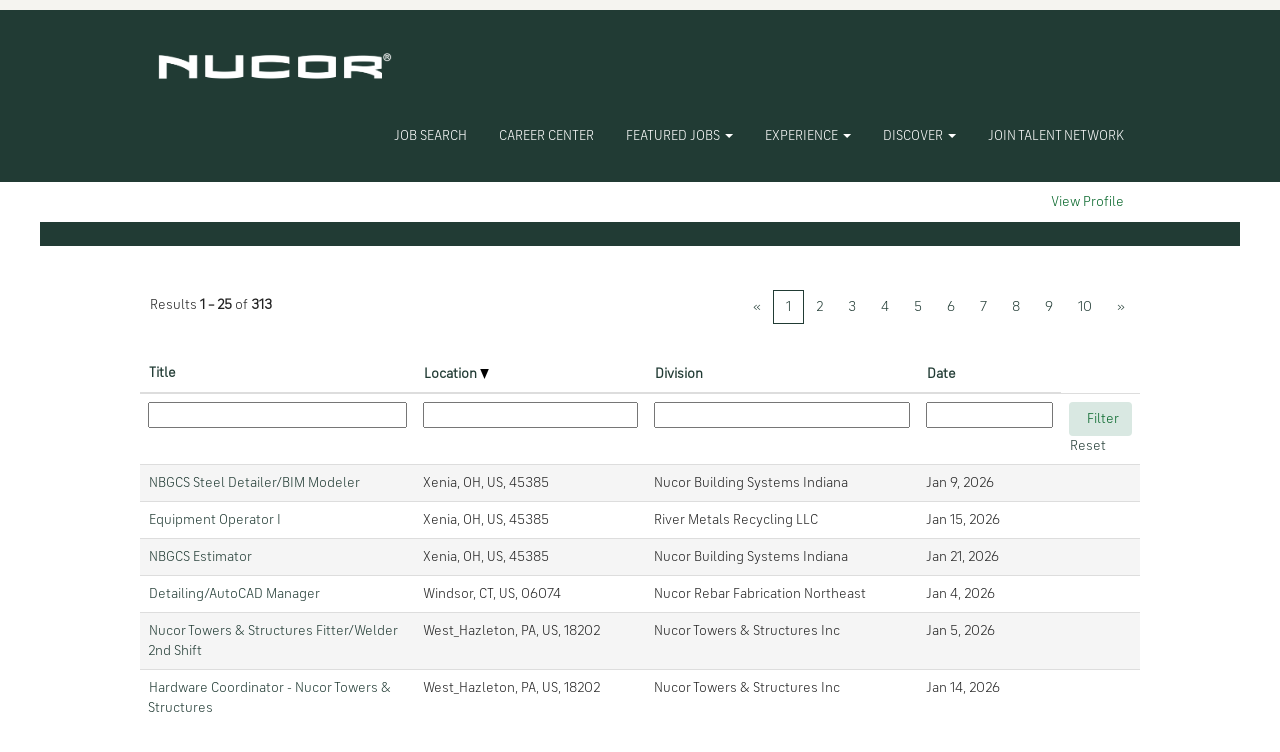

--- FILE ---
content_type: text/html;charset=UTF-8
request_url: https://jobs.nucor.com/search/?q=&sortColumn=sort_location&sortDirection=desc&searchby=location&d=5
body_size: 104840
content:
<!DOCTYPE html>
<html class="html5" xml:lang="en-US" lang="en-US" xmlns="http://www.w3.org/1999/xhtml">

        <head>
            <meta http-equiv="X-UA-Compatible" content="IE=edge,chrome=1" />
            <meta http-equiv="Content-Type" content="text/html;charset=UTF-8" />
            <meta http-equiv="Content-Type" content="text/html; charset=utf-8" />
                <meta name="viewport" content="width=device-width, initial-scale=1.0" />
                        <link type="text/css" class="keepscript" rel="stylesheet" href="https://jobs.nucor.com/platform/bootstrap/3.4.8_NES/css/bootstrap.min.css" />
                            <link type="text/css" rel="stylesheet" href="/platform/css/j2w/min/bootstrapV3.global.responsive.min.css?h=906dcb68" />
                            <link type="text/css" rel="stylesheet" href="/platform/csb/css/navbar-fixed-top.css" />
                <script type="text/javascript" src="https://performancemanager4.successfactors.com/verp/vmod_v1/ui/extlib/jquery_3.5.1/jquery.js"></script>
                <script type="text/javascript" src="https://performancemanager4.successfactors.com/verp/vmod_v1/ui/extlib/jquery_3.5.1/jquery-migrate.js"></script>
            <script type="text/javascript" src="/platform/js/jquery/jquery-migrate-1.4.1.js"></script>
                    <title>Nucor Jobs</title>

        <meta http-equiv="Content-Type" content="text/html; charset=utf-8" />
        <meta name="keywords" content=", Nucor Jobs" />
        <meta name="description" content="Find  at Nucor" />
        <link rel="canonical" href="https://jobs.nucor.com/search/" />
            <meta name="robots" content="noindex" />
                <link type="text/css" rel="stylesheet" href="//rmkcdn.successfactors.com/efb46bad/2c645e25-fb76-41f8-b52a-1.css" />
                            <link type="text/css" rel="stylesheet" href="/platform/csb/css/header1.css?h=906dcb68" />
                            <link type="text/css" rel="stylesheet" href="/platform/css/j2w/min/sitebuilderframework.min.css?h=906dcb68" />
                            <link type="text/css" rel="stylesheet" href="/platform/css/j2w/min/BS3ColumnizedSearch.min.css?h=906dcb68" />
                            <link type="text/css" rel="stylesheet" href="/platform/fontawesome4.7/css/font-awesome-4.7.0.min.css?h=906dcb68" /><script type="text/javascript"></script>

        <link rel="shortcut icon" type="image/x-icon" />
            <style id="antiClickjack" type="text/css">body{display:none !important;}</style>
            <script type="text/javascript" id="antiClickJackScript">
                if (self === top) {
                    var antiClickjack = document.getElementById("antiClickjack");
                    antiClickjack.parentNode.removeChild(antiClickjack);
                } else {
                    top.location = self.location;
                }
            </script>
        </head>

        <body class="coreCSB search-page body   body" id="body">

        <div id="outershell" class="outershell">

    <div id="header" class="header headermain navbar navbar-default navbar-fixed-top" role="banner">
            <div id="headerbordertop" class="headerbordertop"></div>
        <script type="text/javascript">
            //<![CDATA[
            $(function()
            {
                /* Using 'skipLinkSafari' to include CSS styles specific to Safari. */
                if (navigator.userAgent.indexOf('Safari') != -1 && navigator.userAgent.indexOf('Chrome') == -1) {
                    $("#skipLink").attr('class', 'skipLinkSafari');
                }
            });
            //]]>
             $(document).ready(function() {
                $("#skipLink").click(function (e) {
                    e.preventDefault();
                    $("#content").focus().css('outline','none');
                    var offset = $(':target').offset();
                    var fixedHeaderHeight = $("#header").innerHeight();
                    var scrollto = offset.top - fixedHeaderHeight;
                    $('html, body').animate({scrollTop:scrollto}, 0);
                });
              });

        </script>
        <div id="skip">
            <a href="#content" id="skipLink" class="skipLink" title="Skip to main content"><span>Skip to main content</span></a>
        </div>

        <div class="limitwidth">
            <div class="menu desktop upper">
                <div class="inner" role="navigation" aria-label="Header Menu">
                        <a href="http://www.nucor.com/careers" style="display:inline-block">
                            <img class="logo" src="//rmkcdn.successfactors.com/efb46bad/183f4630-9eb5-41d5-9099-e.png" alt="Nucor" />
                        </a>
                    <ul class="nav nav-pills" role="list">
        <li><a href="/" title="JOB SEARCH">JOB SEARCH</a></li>
        <li><a href="http://www.nucor.com/careers/" title="CAREER CENTER" target="_blank">CAREER CENTER</a></li>
        <li class="dropdown">
            <a id="header1top2MenuButton" class="dropdown-toggle" data-toggle="dropdown" href="#" role="button" aria-expanded="false" title="FEATURED JOBS" aria-controls="header1top2">
                FEATURED JOBS <b class="caret"></b>
            </a>
            <ul class="dropdown-menu company-dropdown headerdropdown" id="header1top2" role="menu" aria-labelledby="header1top2MenuButton">
                        <li role="none"><a role="menuitem" href="/go/Business_Professional/9426000/" title="Business Professional">Business Professional</a></li>
                        <li role="none"><a role="menuitem" href="/go/Engineering_/9426100/" title="Engineering">Engineering</a></li>
                        <li role="none"><a role="menuitem" href="/go/Interns_/9426300/" title="Interns">Interns</a></li>
                        <li role="none"><a role="menuitem" href="/go/Nucor_Technical_Academy/9426400/" title="Nucor Technical Academy">Nucor Technical Academy</a></li>
                        <li role="none"><a role="menuitem" href="/go/Production_Operation/9426500/" title="Production Operation">Production Operation</a></li>
                        <li role="none"><a role="menuitem" href="/go/Sales_Training/9426600/" title="Sales Training">Sales Training</a></li>
            </ul>
        </li>
        <li class="dropdown">
            <a id="header1top3MenuButton" class="dropdown-toggle" data-toggle="dropdown" href="#" role="button" aria-expanded="false" title="EXPERIENCE" aria-controls="header1top3">
                EXPERIENCE <b class="caret"></b>
            </a>
            <ul class="dropdown-menu company-dropdown headerdropdown" id="header1top3" role="menu" aria-labelledby="header1top3MenuButton">
                        <li role="none"><a role="menuitem" href="https://nucor.com/history" title="About Nucor" target="_blank" tabindex="0">About Nucor</a></li>
                        <li role="none"><a role="menuitem" href="https://nucor.com/careers#benefits" title="Why Nucor" target="_blank" tabindex="1">Why Nucor</a></li>
            </ul>
        </li>
        <li class="dropdown">
            <a id="header1top4MenuButton" class="dropdown-toggle" data-toggle="dropdown" href="#" role="button" aria-expanded="false" title="DISCOVER" aria-controls="header1top4">
                DISCOVER <b class="caret"></b>
            </a>
            <ul class="dropdown-menu company-dropdown headerdropdown" id="header1top4" role="menu" aria-labelledby="header1top4MenuButton">
                        <li role="none"><a role="menuitem" href="https://nucor.com/locations" title="Locations" target="_blank" tabindex="0">Locations</a></li>
                        <li role="none"><a role="menuitem" href="https://nucor.com/products" title="Product Groups" target="_blank" tabindex="1">Product Groups</a></li>
            </ul>
        </li>
        <li><a href="/talentcommunity/subscribe/?locale=en_US" title="JOIN TALENT NETWORK">JOIN TALENT NETWORK</a></li>
                    </ul>
                </div>
            </div>
        </div>

        <div class="menu mobile upper">
                <a href="http://www.nucor.com/careers">
                    <img class="logo" src="//rmkcdn.successfactors.com/efb46bad/183f4630-9eb5-41d5-9099-e.png" alt="Nucor" />
                </a>
            <div class="nav">
                    <div class="dropdown mobile-search">
                        <button id="searchToggleBtn" type="button" title="Search" aria-label="Search" class="dropdown-toggle" data-toggle="collapse" data-target="#searchSlideNav"><span class="mobilelink fa fa-search"></span></button>
                        <div id="searchSlideNav" class="dropdown-menu search-collapse">

        <div class="well well-small searchwell">
            <form class="form-inline keywordsearch jobAlertsSearchForm" role="search" name="keywordsearch" method="get" action="/search/" xml:lang="en-US" lang="en-US" style="margin: 0;">
                <input class="searchby" name="searchby" type="hidden" value="location" />
                <input name="createNewAlert" type="hidden" value="false" />
                <div>
                    <div class="row columnizedSearchForm">
                        <div class="column col-md-10">
                            <div class="fieldContainer row">
                                    <div class="rd-keywordsearch search-form-input keyword-group col-md-6">
                                            <div class="row labelrow">
                                                <span aria-hidden="true">Search by Keyword</span>
                                            </div>

                                        <i class="keywordsearch-icon"></i>
                                        <div class="row">
                                            <input type="text" class="col-md-12 keywordsearch-q" name="q" maxlength="50" aria-label="Search by Keyword" />
                                        </div>
                                    </div>
                                    <div class="search-form-input location-group col-md-6 rd-locationsearch" style="display:none">
                                            <div class="row labelrow">
                                                <span aria-hidden="true">Search by Location</span>
                                            </div>

                                        <i class="locationsearch-icon"></i>
                                        <input type="text" class="location-input keywordsearch-locationsearch col-md-10" name="locationsearch" maxlength="50" aria-label="Search by Location" />

                                        <div>
                                                <div class="searchswitcher locsearchswitcher">
                                                    <a tabindex="0" role="button" style="display:none" rel="distance" class="search-switcher-link search-switcher-geolocation" aria-label="Search by postal code instead">Search by Postal Code</a>
                                                    <a tabindex="0" role="button" style="display:none" rel="location" class="search-switcher-link search-switcher-location" aria-label="Search by location instead">Search by Location</a>
                                                </div>
                                        </div>
                                    </div>
                                    <div class="rd-geolocationsearch searchforminput geolocation-group col-md-6" style="display:none">
                                            <div class="row labelrow">
                                                <div class="geolocationinputgroup col-md-10 col-sm-9 col-xs-8 geolocationlabel" aria-hidden="true">Search by Postal Code</div>

                                                <div class="col-md-2 col-sm-3 col-xs-4 distanceLabel" aria-hidden="true">Distance</div>
                                            </div>

                                        <div class="row">
                                            <div class="geolocationinputgroup col-md-10 col-sm-9 col-xs-8">
                                                <input type="text" name="geolocation" class="geolocation geolocationinput" maxlength="50" aria-label="Search by Postal Code" />
                                            </div>

                                            <div class="searchforminput geolocationoptionsgroup col-md-2 col-sm-3 col-xs-4">
                                                    <select style="display:none" class="geolocation-distance-options-select input-small form-control geolocation-input" title="Radius in Miles" name="d" aria-label="Distance">
                                                            
                                                            <option value="2" aria-label="2 miles">2 mi</option>
                                                            
                                                            <option value="5" selected="selected" aria-selected="true" aria-label="5 miles">5 mi</option>
                                                            
                                                            <option value="10" aria-label="10 miles">10 mi</option>
                                                            
                                                            <option value="30" aria-label="30 miles">30 mi</option>
                                                            
                                                            <option value="50" aria-label="50 miles">50 mi</option>
                                                            
                                                            <option value="75" aria-label="75 miles">75 mi</option>
                                                            
                                                            <option value="100" aria-label="100 miles">100 mi</option>
                                                    </select>

                                                <input class="geolocation-input geolocation-latitude" type="hidden" name="lat" />
                                                <input class="geolocation-input geolocation-longitude" type="hidden" name="lon" />
                                            </div>
                                                <div class="searchswitcher geosearchswitcher">
                                                    <a tabindex="0" rel="distance" role="button" class="search-switcher-link search-switcher-geolocation" aria-label="Search by postal code instead">Search by Postal Code</a>
                                                    <a tabindex="0" rel="location" role="button" class="search-switcher-link search-switcher-location" aria-label="Search by location instead">Search by Location</a>
                                                </div>

                                        </div>
                                    </div>
                            </div>
                        </div>
                        <div class="geobuttonswitcherwrapper col-md-2">
                            <div class="row emptylabelsearchspace labelrow">
                                 
                            </div>
                            <div class="row">
                                <div class="col-md-12 col-sm-12 col-xs-12 search-submit">
                                            <input type="submit" class="btn keywordsearchbutton" value="Search Jobs" />
                                </div>
                                    <div class="search-clear-wrapper">
                                        <a role="button" href="" class="search-clear-button btn-link">Clear</a>
                                    </div>
                            </div>
                        </div>
                    </div>



                </div>
            </form>
        </div>

        <script type="text/javascript">
            //<![CDATA[
            var params = {
                geolocation: {
                    NO_MATCH_FOUND: 'Postal\x20code\x20not\x20supported.'
                    ,SUGGESTION_LIMIT: 10
                    ,SUGGESTION_MINIMUM_CHARACTERS: 2
                    ,PAGE_LOCALE: 'en_US'
                }
            };
            //]]>
        </script>
                        </div>
                    </div>
                <div class="dropdown mobile-nav">
                    <a id="hamburgerToggleBtn" href="#" title="Menu" aria-label="Menu" class="dropdown-toggle" aria-controls="nav-collapse-design1" aria-expanded="false" role="button" data-toggle="collapse" data-target="#nav-collapse-design1"><span class="mobilelink fa fa-bars"></span></a>
                    <ul id="nav-collapse-design1" class="dropdown-menu nav-collapse">
        <li><a href="/" title="JOB SEARCH">JOB SEARCH</a></li>
        <li><a href="http://www.nucor.com/careers/" title="CAREER CENTER" target="_blank">CAREER CENTER</a></li>
        <li class="dropdown">
            <a id="header1bot2MenuButton" class="dropdown-toggle" data-toggle="dropdown" href="#" role="button" aria-expanded="false" title="FEATURED JOBS" aria-controls="header1bot2">
                FEATURED JOBS <b class="caret"></b>
            </a>
            <ul class="dropdown-menu company-dropdown headerdropdown" id="header1bot2" role="menu" aria-labelledby="header1bot2MenuButton">
                        <li role="none"><a role="menuitem" href="/go/Business_Professional/9426000/" title="Business Professional">Business Professional</a></li>
                        <li role="none"><a role="menuitem" href="/go/Engineering_/9426100/" title="Engineering">Engineering</a></li>
                        <li role="none"><a role="menuitem" href="/go/Interns_/9426300/" title="Interns">Interns</a></li>
                        <li role="none"><a role="menuitem" href="/go/Nucor_Technical_Academy/9426400/" title="Nucor Technical Academy">Nucor Technical Academy</a></li>
                        <li role="none"><a role="menuitem" href="/go/Production_Operation/9426500/" title="Production Operation">Production Operation</a></li>
                        <li role="none"><a role="menuitem" href="/go/Sales_Training/9426600/" title="Sales Training">Sales Training</a></li>
            </ul>
        </li>
        <li class="dropdown">
            <a id="header1bot3MenuButton" class="dropdown-toggle" data-toggle="dropdown" href="#" role="button" aria-expanded="false" title="EXPERIENCE" aria-controls="header1bot3">
                EXPERIENCE <b class="caret"></b>
            </a>
            <ul class="dropdown-menu company-dropdown headerdropdown" id="header1bot3" role="menu" aria-labelledby="header1bot3MenuButton">
                        <li role="none"><a role="menuitem" href="https://nucor.com/history" title="About Nucor" target="_blank" tabindex="0">About Nucor</a></li>
                        <li role="none"><a role="menuitem" href="https://nucor.com/careers#benefits" title="Why Nucor" target="_blank" tabindex="1">Why Nucor</a></li>
            </ul>
        </li>
        <li class="dropdown">
            <a id="header1bot4MenuButton" class="dropdown-toggle" data-toggle="dropdown" href="#" role="button" aria-expanded="false" title="DISCOVER" aria-controls="header1bot4">
                DISCOVER <b class="caret"></b>
            </a>
            <ul class="dropdown-menu company-dropdown headerdropdown" id="header1bot4" role="menu" aria-labelledby="header1bot4MenuButton">
                        <li role="none"><a role="menuitem" href="https://nucor.com/locations" title="Locations" target="_blank" tabindex="0">Locations</a></li>
                        <li role="none"><a role="menuitem" href="https://nucor.com/products" title="Product Groups" target="_blank" tabindex="1">Product Groups</a></li>
            </ul>
        </li>
        <li><a href="/talentcommunity/subscribe/?locale=en_US" title="JOIN TALENT NETWORK">JOIN TALENT NETWORK</a></li>
                    </ul>
                </div>
            </div>
        </div>
        <div class="lower headersubmenu">
            <div class="inner limitwidth">
                <div class="links">
                        <div class="profile node">
			<div class="profileWidget">
					<a href="#" onclick="j2w.TC.handleViewProfileAction(event)" xml:lang="en-US" lang="en-US" style=" ">View Profile</a>
			</div>
                        </div>





                </div>
            </div>
        </div>
    </div>
    <style type="text/css">
        #content {
            padding-top: 15px;
        }
    </style>

    <script type="text/javascript" classhtmlattribute="keepscript" src="/platform/js/j2w/j2w.bootstrap.collapse.js"></script>
    <script type="text/javascript" classhtmlattribute="keepscript" src="/platform/js/j2w/j2w.bootstrap.dropdown.js"></script>
        
        <script type="text/javascript">
            //<![CDATA[
                $(document).on('resizeFixedHeader', function () {
                    $('#fixedHeaderInlineStyle').remove();
                    $("<style type='text/css' id='fixedHeaderInlineStyle'>@media only screen and (min-width: 767px) { body { padding-top: " + $('#header').outerHeight(true) + "px;} }</style>").appendTo("head");
                }).trigger('resizeFixedHeader');
                $(window).on( "ready", function() {
                    $(document).trigger('resizeFixedHeader');
                });
                $(window).on( "load", function() {
                    $(document).trigger('resizeFixedHeader');
                });
            //]]>
        </script>
            <div id="innershell" class="innershell">
                <div id="content" tabindex="-1" class="content" role="main">
                    <div class="inner">
            <div class="breadcrumbtrail">
                <nav aria-label="Breadcrumb">
                    <ul class="breadcrumb">
                        <li><a href="/">Home</a></li>
                                        <li aria-hidden="true"><span class="divider">|</span></li>
                                        <li class="active" aria-current="page"> at Nucor<span class="sr-only">(current page)</span></li>
                    </ul>
                </nav>
            </div>
            <h1 class="keyword-title">Search results for<span class="securitySearchQuery"> "".</span>
            </h1>
        <div id="search-wrapper">

        <div class="well well-small searchwell">
            <form class="form-inline keywordsearch jobAlertsSearchForm" role="search" name="keywordsearch" method="get" action="/search/" xml:lang="en-US" lang="en-US" style="margin: 0;">
                <input class="searchby" name="searchby" type="hidden" value="location" />
                <input name="createNewAlert" type="hidden" value="false" />
                <div>
                    <div class="row columnizedSearchForm">
                        <div class="column col-md-10">
                            <div class="fieldContainer row">
                                    <div class="rd-keywordsearch search-form-input keyword-group col-md-6">
                                            <div class="row labelrow">
                                                <span aria-hidden="true">Search by Keyword</span>
                                            </div>

                                        <i class="keywordsearch-icon"></i>
                                        <div class="row">
                                            <input type="text" class="col-md-12 keywordsearch-q" name="q" maxlength="50" aria-label="Search by Keyword" />
                                        </div>
                                    </div>
                                    <div class="search-form-input location-group col-md-6 rd-locationsearch" style="display:none">
                                            <div class="row labelrow">
                                                <span aria-hidden="true">Search by Location</span>
                                            </div>

                                        <i class="locationsearch-icon"></i>
                                        <input type="text" class="location-input keywordsearch-locationsearch col-md-10" name="locationsearch" maxlength="50" aria-label="Search by Location" />

                                        <div>
                                                <div class="searchswitcher locsearchswitcher">
                                                    <a tabindex="0" role="button" style="display:none" rel="distance" class="search-switcher-link search-switcher-geolocation" aria-label="Search by postal code instead">Search by Postal Code</a>
                                                    <a tabindex="0" role="button" style="display:none" rel="location" class="search-switcher-link search-switcher-location" aria-label="Search by location instead">Search by Location</a>
                                                </div>
                                        </div>
                                    </div>
                                    <div class="rd-geolocationsearch searchforminput geolocation-group col-md-6" style="display:none">
                                            <div class="row labelrow">
                                                <div class="geolocationinputgroup col-md-10 col-sm-9 col-xs-8 geolocationlabel" aria-hidden="true">Search by Postal Code</div>

                                                <div class="col-md-2 col-sm-3 col-xs-4 distanceLabel" aria-hidden="true">Distance</div>
                                            </div>

                                        <div class="row">
                                            <div class="geolocationinputgroup col-md-10 col-sm-9 col-xs-8">
                                                <input type="text" name="geolocation" class="geolocation geolocationinput" maxlength="50" aria-label="Search by Postal Code" />
                                            </div>

                                            <div class="searchforminput geolocationoptionsgroup col-md-2 col-sm-3 col-xs-4">
                                                    <select style="display:none" class="geolocation-distance-options-select input-small form-control geolocation-input" title="Radius in Miles" name="d" aria-label="Distance">
                                                            
                                                            <option value="2" aria-label="2 miles">2 mi</option>
                                                            
                                                            <option value="5" selected="selected" aria-selected="true" aria-label="5 miles">5 mi</option>
                                                            
                                                            <option value="10" aria-label="10 miles">10 mi</option>
                                                            
                                                            <option value="30" aria-label="30 miles">30 mi</option>
                                                            
                                                            <option value="50" aria-label="50 miles">50 mi</option>
                                                            
                                                            <option value="75" aria-label="75 miles">75 mi</option>
                                                            
                                                            <option value="100" aria-label="100 miles">100 mi</option>
                                                    </select>

                                                <input class="geolocation-input geolocation-latitude" type="hidden" name="lat" />
                                                <input class="geolocation-input geolocation-longitude" type="hidden" name="lon" />
                                            </div>
                                                <div class="searchswitcher geosearchswitcher">
                                                    <a tabindex="0" rel="distance" role="button" class="search-switcher-link search-switcher-geolocation" aria-label="Search by postal code instead">Search by Postal Code</a>
                                                    <a tabindex="0" rel="location" role="button" class="search-switcher-link search-switcher-location" aria-label="Search by location instead">Search by Location</a>
                                                </div>

                                        </div>
                                    </div>
                            </div>
                                <div class="row optionsLink optionsLink-padding">
            <span>
                
                <a href="javascript:void(0)" rel="advance" role="button" id="options-search" class="search-option-link btn-link" aria-controls="moreOptionsDiv" data-toggle="collapse" aria-expanded="false" data-moreOptions="Show More Options" data-lessOptions="Show Fewer Options" data-target=".optionsDiv">Show More Options</a>
            </span>
                                </div>
            <div>
                <div id="moreOptionsDiv" style="" class="optionsDiv collapse">

                    <div id="optionsFacetLoading" class="optionsFacetLoading" aria-live="assertive">
                            <span>Loading...</span>
                    </div>
                    <div id="optionsFacetValues" class="optionsFacetValues" style="display:none" tabindex="-1">
                        <hr aria-hidden="true" />
                        <div id="newFacets" style="padding-bottom: 5px" class="row">
                                <div class="optionsFacet col-md-4">
                                    <div class="row">
                                        <label id="optionsFacetsDD_facility_label" class="optionsFacet optionsFacet-label" for="optionsFacetsDD_facility">
                                            Division
                                        </label>
                                    </div>
                                    <select id="optionsFacetsDD_facility" name="optionsFacetsDD_facility" class="optionsFacet-select optionsFacetsDD_facility form-control-100">
                                        <option value="">All</option>
                                    </select>
                                </div>
                                <div class="optionsFacet col-md-4">
                                    <div class="row">
                                        <label id="optionsFacetsDD_department_label" class="optionsFacet optionsFacet-label" for="optionsFacetsDD_department">
                                            Job Category
                                        </label>
                                    </div>
                                    <select id="optionsFacetsDD_department" name="optionsFacetsDD_department" class="optionsFacet-select optionsFacetsDD_department form-control-100">
                                        <option value="">All</option>
                                    </select>
                                </div>
                        </div>
                    </div>
                </div>
            </div>
                        </div>
                        <div class="geobuttonswitcherwrapper col-md-2">
                            <div class="row emptylabelsearchspace labelrow">
                                 
                            </div>
                            <div class="row">
                                <div class="col-md-12 col-sm-12 col-xs-12 search-submit">
                                            <input type="submit" class="btn keywordsearchbutton" value="Search Jobs" />
                                </div>
                                    <div class="search-clear-wrapper">
                                        <a role="button" href="" class="search-clear-button btn-link">Clear</a>
                                    </div>
                            </div>
                        </div>
                    </div>



                </div>
            </form>
        </div>

        <script type="text/javascript">
            //<![CDATA[
            var params = {
                geolocation: {
                    NO_MATCH_FOUND: 'Postal\x20code\x20not\x20supported.'
                    ,SUGGESTION_LIMIT: 10
                    ,SUGGESTION_MINIMUM_CHARACTERS: 2
                    ,PAGE_LOCALE: 'en_US'
                }
            };
            //]]>
        </script>
                    <div class="row clearfix">
                    </div>
        </div>
                <div class="pagination-top clearfix">

        <div class="paginationShell clearfix" xml:lang="en-US" lang="en-US">
                    <div class="well well-lg pagination-well pagination">
                        <div class="pagination-label-row">
                            <span class="paginationLabel" aria-label="Results 1 – 25">Results <b>1 – 25</b> of <b>313</b></span>
                            <span class="srHelp" style="font-size:0px">Page 1 of 13</span>
                        </div>
                            <ul class="pagination">
                                <li><a class="paginationItemFirst" href="?q=&amp;sortColumn=sort_location&amp;sortDirection=desc&amp;searchby=location&amp;d=5" title="First Page"><span aria-hidden="true">«</span></a></li>
                                            <li class="active"><a href="?q=&amp;sortColumn=sort_location&amp;sortDirection=desc&amp;searchby=location&amp;d=5" class="current-page" aria-current="page" rel="nofollow" title="Page 1">1</a></li>
                                            <li class=" "><a href="?q=&amp;sortColumn=sort_location&amp;sortDirection=desc&amp;searchby=location&amp;d=5&amp;startrow=25" rel="nofollow" title="Page 2">2</a></li>
                                            <li class=" "><a href="?q=&amp;sortColumn=sort_location&amp;sortDirection=desc&amp;searchby=location&amp;d=5&amp;startrow=50" rel="nofollow" title="Page 3">3</a></li>
                                            <li class=" "><a href="?q=&amp;sortColumn=sort_location&amp;sortDirection=desc&amp;searchby=location&amp;d=5&amp;startrow=75" rel="nofollow" title="Page 4">4</a></li>
                                            <li class=" "><a href="?q=&amp;sortColumn=sort_location&amp;sortDirection=desc&amp;searchby=location&amp;d=5&amp;startrow=100" rel="nofollow" title="Page 5">5</a></li>
                                            <li class="hidden-phone"><a href="?q=&amp;sortColumn=sort_location&amp;sortDirection=desc&amp;searchby=location&amp;d=5&amp;startrow=125" rel="nofollow" title="Page 6">6</a></li>
                                            <li class="hidden-phone"><a href="?q=&amp;sortColumn=sort_location&amp;sortDirection=desc&amp;searchby=location&amp;d=5&amp;startrow=150" rel="nofollow" title="Page 7">7</a></li>
                                            <li class="hidden-phone"><a href="?q=&amp;sortColumn=sort_location&amp;sortDirection=desc&amp;searchby=location&amp;d=5&amp;startrow=175" rel="nofollow" title="Page 8">8</a></li>
                                            <li class="hidden-phone"><a href="?q=&amp;sortColumn=sort_location&amp;sortDirection=desc&amp;searchby=location&amp;d=5&amp;startrow=200" rel="nofollow" title="Page 9">9</a></li>
                                            <li class="hidden-phone"><a href="?q=&amp;sortColumn=sort_location&amp;sortDirection=desc&amp;searchby=location&amp;d=5&amp;startrow=225" rel="nofollow" title="Page 10">10</a></li>
                                <li><a class="paginationItemLast" href="?q=&amp;sortColumn=sort_location&amp;sortDirection=desc&amp;searchby=location&amp;d=5&amp;startrow=300" rel="nofollow" title="Last Page"><span aria-hidden="true">»</span></a></li>
                            </ul>
                    </div>
        </div>
                </div>

            <div class="searchResultsShell">
				<table id="searchresults" class="searchResults full table table-striped table-hover" cellpadding="0" cellspacing="0" aria-label="Search results for . Page 1 of 13, Results 1 to 25 of 313">
					<thead>
                            <tr id="search-results-header">
											<th id="hdrTitle" aria-sort="none" scope="col" width="30%">
												<span class="jobTitle">
													<a id="hdrTitleButton" class="jobTitle sort" role="button" href="/search/?q=&amp;sortColumn=sort_title&amp;sortDirection=desc&amp;searchby=location&amp;d=5#hdrTitleButton">Title
													</a>
												</span>
											</th>
											<th id="hdrLocation" aria-sort="descending" scope="col" width="25%" class="hidden-phone">
												<span class="jobLocation">
													<a id="hdrLocationButton" role="button" class="jobLocation sort" href="/search/?q=&amp;sortColumn=sort_location&amp;sortDirection=asc&amp;searchby=location&amp;d=5#hdrLocationButton">Location <img src="/platform/images/shared/downtri.png" border="0" alt="Sort descending" />
													</a>
												</span>
											</th>
											<th id="hdrFacility" aria-sort="none" scope="col" width="30%" class="hidden-phone">
												<span class="jobFacility">
													<a id="hdrFacilityButton" role="button" href="/search/?q=&amp;sortColumn=sort_facility&amp;sortDirection=desc&amp;searchby=location&amp;d=5#hdrFacilityButton">Division
													</a>
												</span>
											</th>
											<th id="hdrDate" aria-sort="none" scope="col" width="15%" class="hidden-phone">
												<span class="jobDate">
													<a id="hdrDateButton" role="button" href="/search/?q=&amp;sortColumn=referencedate&amp;sortDirection=desc&amp;searchby=location&amp;d=5#hdrDateButton">Date
													</a>
												</span>
											</th>
									<td class="hidden-phone"></td>
                            </tr>
                            <tr id="search-results-filter" class="hidden-phone">
											<td id="filter-title">
												<label class="s508-hide" for="title">Title</label><input id="title" data-column="title" class="filter-input" style="width: 100%;" title="Filter: Title" type="text" name="title" maxlength="50" />
											</td>
											<td id="filter-location" class="hidden-phone">
												<label class="s508-hide" for="location">Location</label><input id="location" data-column="location" class="filter-input" style="width: 100%;" title="Filter: Location" type="text" name="location" maxlength="50" />
											</td>
											<td id="filter-facility">
												<label class="s508-hide" for="facility">Division</label><input id="facility" data-column="facility" class="filter-input" style="width: 100%;" title="Filter: Division" type="text" name="facility" maxlength="50" />
											</td>
											<td id="filter-date" nowrap="nowrap">
												<label class="s508-hide" for="date">Date (M/d/yy)</label><input id="date" data-column="referencedate" class="filter-input" style="width: 100%;" title="Filter: Date" type="text" name="date" />
											</td>

                                <td id="filter-submit">
                                    <form id="searchfilter" method="get" action="/search/#searchresults" name="searchfilter">
                                        <input type="submit" id="searchfilter-submit" value="Filter" class="btn btn-default" />
                                        <input id="q" type="hidden" name="q" />
                                        <input id="q2" type="hidden" name="q2" />
										<input id="alertId" type="hidden" name="alertId" />
                                            <input id="locationsearch" type="hidden" name="locationsearch" />
                                            <input id="geolocation" type="hidden" name="geolocation" />
                                            <input id="searchby" type="hidden" name="searchby" value="location" />
                                            <input id="d" type="hidden" name="d" value="5" />
                                            <input id="lat" type="hidden" name="lat" />
                                            <input id="lon" type="hidden" name="lon" />

                                        <a id="reset" role="button" href="/search/?q=#reset">Reset</a>
                                    </form>

                                    <script type="text/javascript">
                                        //<![CDATA[
                                            $searchfilter = $('#searchfilter');
                                            $(function() {
                                                $('.filter-input').keypress(function(e){
                                                    if (e.keyCode == 13) {
                                                        copyInputFieldsToForm('.filter-input');
                                                        $searchfilter.trigger('submit');
                                                    }
                                                });
                                            });
                                            $searchfilter.submit(function(e){
                                                copyInputFieldsToForm('.filter-input');
                                            });
                                            function copyInputFieldsToForm(selector) {
                                                $(selector).each(function(index,item){
                                                    $item = $(item);
                                                    var $input = $("<input>").attr("type", "hidden").attr("name", $item.attr('name') ).val( $item.val() );
                                                    $item.attr('disabled','disabled').removeAttr('id').removeAttr('name');
                                                    $searchfilter.append( $input );
                                                });
                                            }
                                        //]]>
                                    </script>
                                </td>
                            </tr>
                    </thead>
                    <tbody>

                            <tr class="data-row">
                                                <td class="colTitle" headers="hdrTitle">
													<span class="jobTitle hidden-phone">
														<a href="/job/Xenia-NBGCS-Steel-DetailerBIM-Modeler-OH-45385/1330712500/" class="jobTitle-link">NBGCS Steel Detailer/BIM Modeler</a>
													</span>
                                                    <div class="jobdetail-phone visible-phone">
                                                                    <span class="jobTitle visible-phone">
                                                                        <a class="jobTitle-link" href="/job/Xenia-NBGCS-Steel-DetailerBIM-Modeler-OH-45385/1330712500/">NBGCS Steel Detailer/BIM Modeler</a>
                                                                    </span>
                                                                    <span class="jobLocation visible-phone">
        
        <span class="jobLocation">
            Xenia, OH, US, 45385
            
        </span></span>
                                                                    <span class="jobFacility visible-phone">Nucor Building Systems Indiana</span>
                                                                    <span class="jobDate visible-phone">Jan 9, 2026
													                </span>
                                                    </div>
                                                </td>
											<td class="colLocation hidden-phone" headers="hdrLocation">
        
        <span class="jobLocation">
            Xenia, OH, US, 45385
            
        </span>
											</td>
											<td class="colFacility hidden-phone" headers="hdrFacility">
												<span class="jobFacility">Nucor Building Systems Indiana</span>
											</td>
											<td class="colDate hidden-phone" nowrap="nowrap" headers="hdrDate">
												<span class="jobDate">Jan 9, 2026
												</span>
											</td>
									<td class="hidden-phone"></td>
                            </tr>

                            <tr class="data-row">
                                                <td class="colTitle" headers="hdrTitle">
													<span class="jobTitle hidden-phone">
														<a href="/job/Xenia-Equipment-Operator-I-OH-45385/1356683300/" class="jobTitle-link">Equipment Operator I</a>
													</span>
                                                    <div class="jobdetail-phone visible-phone">
                                                                    <span class="jobTitle visible-phone">
                                                                        <a class="jobTitle-link" href="/job/Xenia-Equipment-Operator-I-OH-45385/1356683300/">Equipment Operator I</a>
                                                                    </span>
                                                                    <span class="jobLocation visible-phone">
        
        <span class="jobLocation">
            Xenia, OH, US, 45385
            
        </span></span>
                                                                    <span class="jobFacility visible-phone">River Metals Recycling LLC</span>
                                                                    <span class="jobDate visible-phone">Jan 15, 2026
													                </span>
                                                    </div>
                                                </td>
											<td class="colLocation hidden-phone" headers="hdrLocation">
        
        <span class="jobLocation">
            Xenia, OH, US, 45385
            
        </span>
											</td>
											<td class="colFacility hidden-phone" headers="hdrFacility">
												<span class="jobFacility">River Metals Recycling LLC</span>
											</td>
											<td class="colDate hidden-phone" nowrap="nowrap" headers="hdrDate">
												<span class="jobDate">Jan 15, 2026
												</span>
											</td>
									<td class="hidden-phone"></td>
                            </tr>

                            <tr class="data-row">
                                                <td class="colTitle" headers="hdrTitle">
													<span class="jobTitle hidden-phone">
														<a href="/job/Xenia-NBGCS-Estimator-OH-45385/1358032200/" class="jobTitle-link">NBGCS Estimator</a>
													</span>
                                                    <div class="jobdetail-phone visible-phone">
                                                                    <span class="jobTitle visible-phone">
                                                                        <a class="jobTitle-link" href="/job/Xenia-NBGCS-Estimator-OH-45385/1358032200/">NBGCS Estimator</a>
                                                                    </span>
                                                                    <span class="jobLocation visible-phone">
        
        <span class="jobLocation">
            Xenia, OH, US, 45385
            
        </span></span>
                                                                    <span class="jobFacility visible-phone">Nucor Building Systems Indiana</span>
                                                                    <span class="jobDate visible-phone">Jan 21, 2026
													                </span>
                                                    </div>
                                                </td>
											<td class="colLocation hidden-phone" headers="hdrLocation">
        
        <span class="jobLocation">
            Xenia, OH, US, 45385
            
        </span>
											</td>
											<td class="colFacility hidden-phone" headers="hdrFacility">
												<span class="jobFacility">Nucor Building Systems Indiana</span>
											</td>
											<td class="colDate hidden-phone" nowrap="nowrap" headers="hdrDate">
												<span class="jobDate">Jan 21, 2026
												</span>
											</td>
									<td class="hidden-phone"></td>
                            </tr>

                            <tr class="data-row">
                                                <td class="colTitle" headers="hdrTitle">
													<span class="jobTitle hidden-phone">
														<a href="/job/Windsor-DetailingAutoCAD-Manager-CT-06074/1341367100/" class="jobTitle-link">Detailing/AutoCAD Manager</a>
													</span>
                                                    <div class="jobdetail-phone visible-phone">
                                                                    <span class="jobTitle visible-phone">
                                                                        <a class="jobTitle-link" href="/job/Windsor-DetailingAutoCAD-Manager-CT-06074/1341367100/">Detailing/AutoCAD Manager</a>
                                                                    </span>
                                                                    <span class="jobLocation visible-phone">
        
        <span class="jobLocation">
            Windsor, CT, US, 06074
            
        </span></span>
                                                                    <span class="jobFacility visible-phone">Nucor Rebar Fabrication Northeast</span>
                                                                    <span class="jobDate visible-phone">Jan 4, 2026
													                </span>
                                                    </div>
                                                </td>
											<td class="colLocation hidden-phone" headers="hdrLocation">
        
        <span class="jobLocation">
            Windsor, CT, US, 06074
            
        </span>
											</td>
											<td class="colFacility hidden-phone" headers="hdrFacility">
												<span class="jobFacility">Nucor Rebar Fabrication Northeast</span>
											</td>
											<td class="colDate hidden-phone" nowrap="nowrap" headers="hdrDate">
												<span class="jobDate">Jan 4, 2026
												</span>
											</td>
									<td class="hidden-phone"></td>
                            </tr>

                            <tr class="data-row">
                                                <td class="colTitle" headers="hdrTitle">
													<span class="jobTitle hidden-phone">
														<a href="/job/West_Hazleton-Nucor-Towers-&amp;-Structures-FitterWelder-2nd-Shift-PA-18202/1333710700/" class="jobTitle-link">Nucor Towers &amp; Structures Fitter/Welder 2nd Shift</a>
													</span>
                                                    <div class="jobdetail-phone visible-phone">
                                                                    <span class="jobTitle visible-phone">
                                                                        <a class="jobTitle-link" href="/job/West_Hazleton-Nucor-Towers-&amp;-Structures-FitterWelder-2nd-Shift-PA-18202/1333710700/">Nucor Towers &amp; Structures Fitter/Welder 2nd Shift</a>
                                                                    </span>
                                                                    <span class="jobLocation visible-phone">
        
        <span class="jobLocation">
            West_Hazleton, PA, US, 18202
            
        </span></span>
                                                                    <span class="jobFacility visible-phone">Nucor Towers &amp; Structures Inc</span>
                                                                    <span class="jobDate visible-phone">Jan 5, 2026
													                </span>
                                                    </div>
                                                </td>
											<td class="colLocation hidden-phone" headers="hdrLocation">
        
        <span class="jobLocation">
            West_Hazleton, PA, US, 18202
            
        </span>
											</td>
											<td class="colFacility hidden-phone" headers="hdrFacility">
												<span class="jobFacility">Nucor Towers &amp; Structures Inc</span>
											</td>
											<td class="colDate hidden-phone" nowrap="nowrap" headers="hdrDate">
												<span class="jobDate">Jan 5, 2026
												</span>
											</td>
									<td class="hidden-phone"></td>
                            </tr>

                            <tr class="data-row">
                                                <td class="colTitle" headers="hdrTitle">
													<span class="jobTitle hidden-phone">
														<a href="/job/West_Hazleton-Hardware-Coordinator-Nucor-Towers-&amp;-Structures-PA-18202/1356178400/" class="jobTitle-link">Hardware Coordinator - Nucor Towers &amp; Structures</a>
													</span>
                                                    <div class="jobdetail-phone visible-phone">
                                                                    <span class="jobTitle visible-phone">
                                                                        <a class="jobTitle-link" href="/job/West_Hazleton-Hardware-Coordinator-Nucor-Towers-&amp;-Structures-PA-18202/1356178400/">Hardware Coordinator - Nucor Towers &amp; Structures</a>
                                                                    </span>
                                                                    <span class="jobLocation visible-phone">
        
        <span class="jobLocation">
            West_Hazleton, PA, US, 18202
            
        </span></span>
                                                                    <span class="jobFacility visible-phone">Nucor Towers &amp; Structures Inc</span>
                                                                    <span class="jobDate visible-phone">Jan 14, 2026
													                </span>
                                                    </div>
                                                </td>
											<td class="colLocation hidden-phone" headers="hdrLocation">
        
        <span class="jobLocation">
            West_Hazleton, PA, US, 18202
            
        </span>
											</td>
											<td class="colFacility hidden-phone" headers="hdrFacility">
												<span class="jobFacility">Nucor Towers &amp; Structures Inc</span>
											</td>
											<td class="colDate hidden-phone" nowrap="nowrap" headers="hdrDate">
												<span class="jobDate">Jan 14, 2026
												</span>
											</td>
									<td class="hidden-phone"></td>
                            </tr>

                            <tr class="data-row">
                                                <td class="colTitle" headers="hdrTitle">
													<span class="jobTitle hidden-phone">
														<a href="/job/West_Hazleton-Production-Programmer-Nucor-Towers-&amp;-Structures-PA-18202/1253604000/" class="jobTitle-link">Production Programmer - Nucor Towers &amp; Structures</a>
													</span>
                                                    <div class="jobdetail-phone visible-phone">
                                                                    <span class="jobTitle visible-phone">
                                                                        <a class="jobTitle-link" href="/job/West_Hazleton-Production-Programmer-Nucor-Towers-&amp;-Structures-PA-18202/1253604000/">Production Programmer - Nucor Towers &amp; Structures</a>
                                                                    </span>
                                                                    <span class="jobLocation visible-phone">
        
        <span class="jobLocation">
            West_Hazleton, PA, US, 18202
            
        </span></span>
                                                                    <span class="jobFacility visible-phone">Nucor Towers &amp; Structures Inc</span>
                                                                    <span class="jobDate visible-phone">Jan 3, 2026
													                </span>
                                                    </div>
                                                </td>
											<td class="colLocation hidden-phone" headers="hdrLocation">
        
        <span class="jobLocation">
            West_Hazleton, PA, US, 18202
            
        </span>
											</td>
											<td class="colFacility hidden-phone" headers="hdrFacility">
												<span class="jobFacility">Nucor Towers &amp; Structures Inc</span>
											</td>
											<td class="colDate hidden-phone" nowrap="nowrap" headers="hdrDate">
												<span class="jobDate">Jan 3, 2026
												</span>
											</td>
									<td class="hidden-phone"></td>
                            </tr>

                            <tr class="data-row">
                                                <td class="colTitle" headers="hdrTitle">
													<span class="jobTitle hidden-phone">
														<a href="/job/Waterloo-NBG-Quality-Assurance-Analyst-IN-46793/1356744900/" class="jobTitle-link">NBG Quality Assurance Analyst</a>
													</span>
                                                    <div class="jobdetail-phone visible-phone">
                                                                    <span class="jobTitle visible-phone">
                                                                        <a class="jobTitle-link" href="/job/Waterloo-NBG-Quality-Assurance-Analyst-IN-46793/1356744900/">NBG Quality Assurance Analyst</a>
                                                                    </span>
                                                                    <span class="jobLocation visible-phone">
        
        <span class="jobLocation">
            Waterloo, IN, US, 46793
            
        </span></span>
                                                                    <span class="jobFacility visible-phone">Nucor Building Systems Indiana</span>
                                                                    <span class="jobDate visible-phone">Jan 15, 2026
													                </span>
                                                    </div>
                                                </td>
											<td class="colLocation hidden-phone" headers="hdrLocation">
        
        <span class="jobLocation">
            Waterloo, IN, US, 46793
            
        </span>
											</td>
											<td class="colFacility hidden-phone" headers="hdrFacility">
												<span class="jobFacility">Nucor Building Systems Indiana</span>
											</td>
											<td class="colDate hidden-phone" nowrap="nowrap" headers="hdrDate">
												<span class="jobDate">Jan 15, 2026
												</span>
											</td>
									<td class="hidden-phone"></td>
                            </tr>

                            <tr class="data-row">
                                                <td class="colTitle" headers="hdrTitle">
													<span class="jobTitle hidden-phone">
														<a href="/job/Wallingford-Inside-Sales-Representative-CT-06492/1350972100/" class="jobTitle-link">Inside Sales Representative</a>
													</span>
                                                    <div class="jobdetail-phone visible-phone">
                                                                    <span class="jobTitle visible-phone">
                                                                        <a class="jobTitle-link" href="/job/Wallingford-Inside-Sales-Representative-CT-06492/1350972100/">Inside Sales Representative</a>
                                                                    </span>
                                                                    <span class="jobLocation visible-phone">
        
        <span class="jobLocation">
            Wallingford, CT, US, 06492
            
        </span></span>
                                                                    <span class="jobFacility visible-phone">Nucor Steel Connecticut, Inc.</span>
                                                                    <span class="jobDate visible-phone">Jan 16, 2026
													                </span>
                                                    </div>
                                                </td>
											<td class="colLocation hidden-phone" headers="hdrLocation">
        
        <span class="jobLocation">
            Wallingford, CT, US, 06492
            
        </span>
											</td>
											<td class="colFacility hidden-phone" headers="hdrFacility">
												<span class="jobFacility">Nucor Steel Connecticut, Inc.</span>
											</td>
											<td class="colDate hidden-phone" nowrap="nowrap" headers="hdrDate">
												<span class="jobDate">Jan 16, 2026
												</span>
											</td>
									<td class="hidden-phone"></td>
                            </tr>

                            <tr class="data-row">
                                                <td class="colTitle" headers="hdrTitle">
													<span class="jobTitle hidden-phone">
														<a href="/job/Tuscaloosa-Senior-Accountant-AL-35404/1332222800/" class="jobTitle-link">Senior Accountant</a>
													</span>
                                                    <div class="jobdetail-phone visible-phone">
                                                                    <span class="jobTitle visible-phone">
                                                                        <a class="jobTitle-link" href="/job/Tuscaloosa-Senior-Accountant-AL-35404/1332222800/">Senior Accountant</a>
                                                                    </span>
                                                                    <span class="jobLocation visible-phone">
        
        <span class="jobLocation">
            Tuscaloosa, AL, US, 35404
            
        </span></span>
                                                                    <span class="jobFacility visible-phone">Nucor Steel Tuscaloosa, Inc.</span>
                                                                    <span class="jobDate visible-phone">Jan 14, 2026
													                </span>
                                                    </div>
                                                </td>
											<td class="colLocation hidden-phone" headers="hdrLocation">
        
        <span class="jobLocation">
            Tuscaloosa, AL, US, 35404
            
        </span>
											</td>
											<td class="colFacility hidden-phone" headers="hdrFacility">
												<span class="jobFacility">Nucor Steel Tuscaloosa, Inc.</span>
											</td>
											<td class="colDate hidden-phone" nowrap="nowrap" headers="hdrDate">
												<span class="jobDate">Jan 14, 2026
												</span>
											</td>
									<td class="hidden-phone"></td>
                            </tr>

                            <tr class="data-row">
                                                <td class="colTitle" headers="hdrTitle">
													<span class="jobTitle hidden-phone">
														<a href="/job/Tuscaloosa-NSTCL-District-Sales-Manager-%28South-TX-&amp;-Louisiana%29-AL-35404/1355610500/" class="jobTitle-link">NSTCL District Sales Manager (South TX &amp; Louisiana)</a>
													</span>
                                                    <div class="jobdetail-phone visible-phone">
                                                                    <span class="jobTitle visible-phone">
                                                                        <a class="jobTitle-link" href="/job/Tuscaloosa-NSTCL-District-Sales-Manager-%28South-TX-&amp;-Louisiana%29-AL-35404/1355610500/">NSTCL District Sales Manager (South TX &amp; Louisiana)</a>
                                                                    </span>
                                                                    <span class="jobLocation visible-phone">
        
        <span class="jobLocation">
            Tuscaloosa, AL, US, 35404
            
        </span></span>
                                                                    <span class="jobFacility visible-phone">Nucor Steel Tuscaloosa, Inc.</span>
                                                                    <span class="jobDate visible-phone">Jan 12, 2026
													                </span>
                                                    </div>
                                                </td>
											<td class="colLocation hidden-phone" headers="hdrLocation">
        
        <span class="jobLocation">
            Tuscaloosa, AL, US, 35404
            
        </span>
											</td>
											<td class="colFacility hidden-phone" headers="hdrFacility">
												<span class="jobFacility">Nucor Steel Tuscaloosa, Inc.</span>
											</td>
											<td class="colDate hidden-phone" nowrap="nowrap" headers="hdrDate">
												<span class="jobDate">Jan 12, 2026
												</span>
											</td>
									<td class="hidden-phone"></td>
                            </tr>

                            <tr class="data-row">
                                                <td class="colTitle" headers="hdrTitle">
													<span class="jobTitle hidden-phone">
														<a href="/job/Tuscaloosa-Payroll-Coordinator-AL-35404/1356603000/" class="jobTitle-link">Payroll Coordinator</a>
													</span>
                                                    <div class="jobdetail-phone visible-phone">
                                                                    <span class="jobTitle visible-phone">
                                                                        <a class="jobTitle-link" href="/job/Tuscaloosa-Payroll-Coordinator-AL-35404/1356603000/">Payroll Coordinator</a>
                                                                    </span>
                                                                    <span class="jobLocation visible-phone">
        
        <span class="jobLocation">
            Tuscaloosa, AL, US, 35404
            
        </span></span>
                                                                    <span class="jobFacility visible-phone">Nucor Steel Tuscaloosa, Inc.</span>
                                                                    <span class="jobDate visible-phone">Jan 15, 2026
													                </span>
                                                    </div>
                                                </td>
											<td class="colLocation hidden-phone" headers="hdrLocation">
        
        <span class="jobLocation">
            Tuscaloosa, AL, US, 35404
            
        </span>
											</td>
											<td class="colFacility hidden-phone" headers="hdrFacility">
												<span class="jobFacility">Nucor Steel Tuscaloosa, Inc.</span>
											</td>
											<td class="colDate hidden-phone" nowrap="nowrap" headers="hdrDate">
												<span class="jobDate">Jan 15, 2026
												</span>
											</td>
									<td class="hidden-phone"></td>
                            </tr>

                            <tr class="data-row">
                                                <td class="colTitle" headers="hdrTitle">
													<span class="jobTitle hidden-phone">
														<a href="/job/Trinity-NSD-Mechanical-Engineer-AL-35673/1355422900/" class="jobTitle-link">NSD Mechanical Engineer</a>
													</span>
                                                    <div class="jobdetail-phone visible-phone">
                                                                    <span class="jobTitle visible-phone">
                                                                        <a class="jobTitle-link" href="/job/Trinity-NSD-Mechanical-Engineer-AL-35673/1355422900/">NSD Mechanical Engineer</a>
                                                                    </span>
                                                                    <span class="jobLocation visible-phone">
        
        <span class="jobLocation">
            Trinity, AL, US, 35673
            
        </span></span>
                                                                    <span class="jobFacility visible-phone">Nucor Steel Decatur LLC</span>
                                                                    <span class="jobDate visible-phone">Jan 12, 2026
													                </span>
                                                    </div>
                                                </td>
											<td class="colLocation hidden-phone" headers="hdrLocation">
        
        <span class="jobLocation">
            Trinity, AL, US, 35673
            
        </span>
											</td>
											<td class="colFacility hidden-phone" headers="hdrFacility">
												<span class="jobFacility">Nucor Steel Decatur LLC</span>
											</td>
											<td class="colDate hidden-phone" nowrap="nowrap" headers="hdrDate">
												<span class="jobDate">Jan 12, 2026
												</span>
											</td>
									<td class="hidden-phone"></td>
                            </tr>

                            <tr class="data-row">
                                                <td class="colTitle" headers="hdrTitle">
													<span class="jobTitle hidden-phone">
														<a href="/job/Trinity-NTP-Trinity-Electrical-Technician-AL-35673/1355183400/" class="jobTitle-link">NTP Trinity - Electrical Technician</a>
													</span>
                                                    <div class="jobdetail-phone visible-phone">
                                                                    <span class="jobTitle visible-phone">
                                                                        <a class="jobTitle-link" href="/job/Trinity-NTP-Trinity-Electrical-Technician-AL-35673/1355183400/">NTP Trinity - Electrical Technician</a>
                                                                    </span>
                                                                    <span class="jobLocation visible-phone">
        
        <span class="jobLocation">
            Trinity, AL, US, 35673
            
        </span></span>
                                                                    <span class="jobFacility visible-phone">Nucor Tubular Products - Trinity</span>
                                                                    <span class="jobDate visible-phone">Jan 11, 2026
													                </span>
                                                    </div>
                                                </td>
											<td class="colLocation hidden-phone" headers="hdrLocation">
        
        <span class="jobLocation">
            Trinity, AL, US, 35673
            
        </span>
											</td>
											<td class="colFacility hidden-phone" headers="hdrFacility">
												<span class="jobFacility">Nucor Tubular Products - Trinity</span>
											</td>
											<td class="colDate hidden-phone" nowrap="nowrap" headers="hdrDate">
												<span class="jobDate">Jan 11, 2026
												</span>
											</td>
									<td class="hidden-phone"></td>
                            </tr>

                            <tr class="data-row">
                                                <td class="colTitle" headers="hdrTitle">
													<span class="jobTitle hidden-phone">
														<a href="/job/Trinity-Cold-Mill-Metallurgist-AL-35673/1353904800/" class="jobTitle-link">Cold Mill Metallurgist</a>
													</span>
                                                    <div class="jobdetail-phone visible-phone">
                                                                    <span class="jobTitle visible-phone">
                                                                        <a class="jobTitle-link" href="/job/Trinity-Cold-Mill-Metallurgist-AL-35673/1353904800/">Cold Mill Metallurgist</a>
                                                                    </span>
                                                                    <span class="jobLocation visible-phone">
        
        <span class="jobLocation">
            Trinity, AL, US, 35673
            
        </span></span>
                                                                    <span class="jobFacility visible-phone">Nucor Steel Decatur LLC</span>
                                                                    <span class="jobDate visible-phone">Jan 6, 2026
													                </span>
                                                    </div>
                                                </td>
											<td class="colLocation hidden-phone" headers="hdrLocation">
        
        <span class="jobLocation">
            Trinity, AL, US, 35673
            
        </span>
											</td>
											<td class="colFacility hidden-phone" headers="hdrFacility">
												<span class="jobFacility">Nucor Steel Decatur LLC</span>
											</td>
											<td class="colDate hidden-phone" nowrap="nowrap" headers="hdrDate">
												<span class="jobDate">Jan 6, 2026
												</span>
											</td>
									<td class="hidden-phone"></td>
                            </tr>

                            <tr class="data-row">
                                                <td class="colTitle" headers="hdrTitle">
													<span class="jobTitle hidden-phone">
														<a href="/job/Topeka-Scale-Operator-Topeka-KS-66608/1322639800/" class="jobTitle-link">Scale Operator- Topeka</a>
													</span>
                                                    <div class="jobdetail-phone visible-phone">
                                                                    <span class="jobTitle visible-phone">
                                                                        <a class="jobTitle-link" href="/job/Topeka-Scale-Operator-Topeka-KS-66608/1322639800/">Scale Operator- Topeka</a>
                                                                    </span>
                                                                    <span class="jobLocation visible-phone">
        
        <span class="jobLocation">
            Topeka, KS, US, 66608
            
        </span></span>
                                                                    <span class="jobFacility visible-phone">Advantage Metals Recycling LLC</span>
                                                                    <span class="jobDate visible-phone">Dec 28, 2025
													                </span>
                                                    </div>
                                                </td>
											<td class="colLocation hidden-phone" headers="hdrLocation">
        
        <span class="jobLocation">
            Topeka, KS, US, 66608
            
        </span>
											</td>
											<td class="colFacility hidden-phone" headers="hdrFacility">
												<span class="jobFacility">Advantage Metals Recycling LLC</span>
											</td>
											<td class="colDate hidden-phone" nowrap="nowrap" headers="hdrDate">
												<span class="jobDate">Dec 28, 2025
												</span>
											</td>
									<td class="hidden-phone"></td>
                            </tr>

                            <tr class="data-row">
                                                <td class="colTitle" headers="hdrTitle">
													<span class="jobTitle hidden-phone">
														<a href="/job/Terrell-Design-Group-Leader-TX-75160/1357784000/" class="jobTitle-link">Design Group Leader</a>
													</span>
                                                    <div class="jobdetail-phone visible-phone">
                                                                    <span class="jobTitle visible-phone">
                                                                        <a class="jobTitle-link" href="/job/Terrell-Design-Group-Leader-TX-75160/1357784000/">Design Group Leader</a>
                                                                    </span>
                                                                    <span class="jobLocation visible-phone">
        
        <span class="jobLocation">
            Terrell, TX, US, 75160
            
        </span></span>
                                                                    <span class="jobFacility visible-phone">Nucor Building Systems Texas</span>
                                                                    <span class="jobDate visible-phone">Jan 20, 2026
													                </span>
                                                    </div>
                                                </td>
											<td class="colLocation hidden-phone" headers="hdrLocation">
        
        <span class="jobLocation">
            Terrell, TX, US, 75160
            
        </span>
											</td>
											<td class="colFacility hidden-phone" headers="hdrFacility">
												<span class="jobFacility">Nucor Building Systems Texas</span>
											</td>
											<td class="colDate hidden-phone" nowrap="nowrap" headers="hdrDate">
												<span class="jobDate">Jan 20, 2026
												</span>
											</td>
									<td class="hidden-phone"></td>
                            </tr>

                            <tr class="data-row">
                                                <td class="colTitle" headers="hdrTitle">
													<span class="jobTitle hidden-phone">
														<a href="/job/Terrell-Detailing-Group-Leader-TX-75160/1357815300/" class="jobTitle-link">Detailing Group Leader</a>
													</span>
                                                    <div class="jobdetail-phone visible-phone">
                                                                    <span class="jobTitle visible-phone">
                                                                        <a class="jobTitle-link" href="/job/Terrell-Detailing-Group-Leader-TX-75160/1357815300/">Detailing Group Leader</a>
                                                                    </span>
                                                                    <span class="jobLocation visible-phone">
        
        <span class="jobLocation">
            Terrell, TX, US, 75160
            
        </span></span>
                                                                    <span class="jobFacility visible-phone">Nucor Building Systems Texas</span>
                                                                    <span class="jobDate visible-phone">Jan 20, 2026
													                </span>
                                                    </div>
                                                </td>
											<td class="colLocation hidden-phone" headers="hdrLocation">
        
        <span class="jobLocation">
            Terrell, TX, US, 75160
            
        </span>
											</td>
											<td class="colFacility hidden-phone" headers="hdrFacility">
												<span class="jobFacility">Nucor Building Systems Texas</span>
											</td>
											<td class="colDate hidden-phone" nowrap="nowrap" headers="hdrDate">
												<span class="jobDate">Jan 20, 2026
												</span>
											</td>
									<td class="hidden-phone"></td>
                            </tr>

                            <tr class="data-row">
                                                <td class="colTitle" headers="hdrTitle">
													<span class="jobTitle hidden-phone">
														<a href="/job/Tacoma-District-Sales-Manager-WA-98446/1356828100/" class="jobTitle-link">District Sales Manager</a>
													</span>
                                                    <div class="jobdetail-phone visible-phone">
                                                                    <span class="jobTitle visible-phone">
                                                                        <a class="jobTitle-link" href="/job/Tacoma-District-Sales-Manager-WA-98446/1356828100/">District Sales Manager</a>
                                                                    </span>
                                                                    <span class="jobLocation visible-phone">
        
        <span class="jobLocation">
            Tacoma, WA, US, 98446
            
        </span></span>
                                                                    <span class="jobFacility visible-phone">Nucor Rebar Fabrication Northwest</span>
                                                                    <span class="jobDate visible-phone">Jan 15, 2026
													                </span>
                                                    </div>
                                                </td>
											<td class="colLocation hidden-phone" headers="hdrLocation">
        
        <span class="jobLocation">
            Tacoma, WA, US, 98446
            
        </span>
											</td>
											<td class="colFacility hidden-phone" headers="hdrFacility">
												<span class="jobFacility">Nucor Rebar Fabrication Northwest</span>
											</td>
											<td class="colDate hidden-phone" nowrap="nowrap" headers="hdrDate">
												<span class="jobDate">Jan 15, 2026
												</span>
											</td>
									<td class="hidden-phone"></td>
                            </tr>

                            <tr class="data-row">
                                                <td class="colTitle" headers="hdrTitle">
													<span class="jobTitle hidden-phone">
														<a href="/job/Swansea-DSM-I-SC-29160/1356534000/" class="jobTitle-link">DSM I</a>
													</span>
                                                    <div class="jobdetail-phone visible-phone">
                                                                    <span class="jobTitle visible-phone">
                                                                        <a class="jobTitle-link" href="/job/Swansea-DSM-I-SC-29160/1356534000/">DSM I</a>
                                                                    </span>
                                                                    <span class="jobLocation visible-phone">
        
        <span class="jobLocation">
            Swansea, SC, US, 29160
            
        </span></span>
                                                                    <span class="jobFacility visible-phone">Nucor Building Systems South Carolina</span>
                                                                    <span class="jobDate visible-phone">Jan 15, 2026
													                </span>
                                                    </div>
                                                </td>
											<td class="colLocation hidden-phone" headers="hdrLocation">
        
        <span class="jobLocation">
            Swansea, SC, US, 29160
            
        </span>
											</td>
											<td class="colFacility hidden-phone" headers="hdrFacility">
												<span class="jobFacility">Nucor Building Systems South Carolina</span>
											</td>
											<td class="colDate hidden-phone" nowrap="nowrap" headers="hdrDate">
												<span class="jobDate">Jan 15, 2026
												</span>
											</td>
									<td class="hidden-phone"></td>
                            </tr>

                            <tr class="data-row">
                                                <td class="colTitle" headers="hdrTitle">
													<span class="jobTitle hidden-phone">
														<a href="/job/Swansea-Structural-Steel-WelderFitter-SC-29160/1333014300/" class="jobTitle-link">Structural Steel Welder/Fitter</a>
													</span>
                                                    <div class="jobdetail-phone visible-phone">
                                                                    <span class="jobTitle visible-phone">
                                                                        <a class="jobTitle-link" href="/job/Swansea-Structural-Steel-WelderFitter-SC-29160/1333014300/">Structural Steel Welder/Fitter</a>
                                                                    </span>
                                                                    <span class="jobLocation visible-phone">
        
        <span class="jobLocation">
            Swansea, SC, US, 29160
            
        </span></span>
                                                                    <span class="jobFacility visible-phone">Nucor Building Systems South Carolina</span>
                                                                    <span class="jobDate visible-phone">Jan 17, 2026
													                </span>
                                                    </div>
                                                </td>
											<td class="colLocation hidden-phone" headers="hdrLocation">
        
        <span class="jobLocation">
            Swansea, SC, US, 29160
            
        </span>
											</td>
											<td class="colFacility hidden-phone" headers="hdrFacility">
												<span class="jobFacility">Nucor Building Systems South Carolina</span>
											</td>
											<td class="colDate hidden-phone" nowrap="nowrap" headers="hdrDate">
												<span class="jobDate">Jan 17, 2026
												</span>
											</td>
									<td class="hidden-phone"></td>
                            </tr>

                            <tr class="data-row">
                                                <td class="colTitle" headers="hdrTitle">
													<span class="jobTitle hidden-phone">
														<a href="/job/St_-Louis-Production-II-MO-63147/1327220200/" class="jobTitle-link">Production II</a>
													</span>
                                                    <div class="jobdetail-phone visible-phone">
                                                                    <span class="jobTitle visible-phone">
                                                                        <a class="jobTitle-link" href="/job/St_-Louis-Production-II-MO-63147/1327220200/">Production II</a>
                                                                    </span>
                                                                    <span class="jobLocation visible-phone">
        
        <span class="jobLocation">
            St. Louis, MO, US, 63147
            
        </span></span>
                                                                    <span class="jobFacility visible-phone">Advantage Metals Recycling LLC</span>
                                                                    <span class="jobDate visible-phone">Jan 12, 2026
													                </span>
                                                    </div>
                                                </td>
											<td class="colLocation hidden-phone" headers="hdrLocation">
        
        <span class="jobLocation">
            St. Louis, MO, US, 63147
            
        </span>
											</td>
											<td class="colFacility hidden-phone" headers="hdrFacility">
												<span class="jobFacility">Advantage Metals Recycling LLC</span>
											</td>
											<td class="colDate hidden-phone" nowrap="nowrap" headers="hdrDate">
												<span class="jobDate">Jan 12, 2026
												</span>
											</td>
									<td class="hidden-phone"></td>
                            </tr>

                            <tr class="data-row">
                                                <td class="colTitle" headers="hdrTitle">
													<span class="jobTitle hidden-phone">
														<a href="/job/St_-Louis-Maintenance-Mechanic-MO-63137/1351513300/" class="jobTitle-link">Maintenance Mechanic</a>
													</span>
                                                    <div class="jobdetail-phone visible-phone">
                                                                    <span class="jobTitle visible-phone">
                                                                        <a class="jobTitle-link" href="/job/St_-Louis-Maintenance-Mechanic-MO-63137/1351513300/">Maintenance Mechanic</a>
                                                                    </span>
                                                                    <span class="jobLocation visible-phone">
        
        <span class="jobLocation">
            St. Louis, MO, US, 63137
            
        </span></span>
                                                                    <span class="jobFacility visible-phone">St. Louis Cold Drawn LLC</span>
                                                                    <span class="jobDate visible-phone">Jan 20, 2026
													                </span>
                                                    </div>
                                                </td>
											<td class="colLocation hidden-phone" headers="hdrLocation">
        
        <span class="jobLocation">
            St. Louis, MO, US, 63137
            
        </span>
											</td>
											<td class="colFacility hidden-phone" headers="hdrFacility">
												<span class="jobFacility">St. Louis Cold Drawn LLC</span>
											</td>
											<td class="colDate hidden-phone" nowrap="nowrap" headers="hdrDate">
												<span class="jobDate">Jan 20, 2026
												</span>
											</td>
									<td class="hidden-phone"></td>
                            </tr>

                            <tr class="data-row">
                                                <td class="colTitle" headers="hdrTitle">
													<span class="jobTitle hidden-phone">
														<a href="/job/St_-Louis-Maintenance-Electrician-MO-63137/1351511200/" class="jobTitle-link">Maintenance Electrician</a>
													</span>
                                                    <div class="jobdetail-phone visible-phone">
                                                                    <span class="jobTitle visible-phone">
                                                                        <a class="jobTitle-link" href="/job/St_-Louis-Maintenance-Electrician-MO-63137/1351511200/">Maintenance Electrician</a>
                                                                    </span>
                                                                    <span class="jobLocation visible-phone">
        
        <span class="jobLocation">
            St. Louis, MO, US, 63137
            
        </span></span>
                                                                    <span class="jobFacility visible-phone">St. Louis Cold Drawn LLC</span>
                                                                    <span class="jobDate visible-phone">Jan 20, 2026
													                </span>
                                                    </div>
                                                </td>
											<td class="colLocation hidden-phone" headers="hdrLocation">
        
        <span class="jobLocation">
            St. Louis, MO, US, 63137
            
        </span>
											</td>
											<td class="colFacility hidden-phone" headers="hdrFacility">
												<span class="jobFacility">St. Louis Cold Drawn LLC</span>
											</td>
											<td class="colDate hidden-phone" nowrap="nowrap" headers="hdrDate">
												<span class="jobDate">Jan 20, 2026
												</span>
											</td>
									<td class="hidden-phone"></td>
                            </tr>

                            <tr class="data-row">
                                                <td class="colTitle" headers="hdrTitle">
													<span class="jobTitle hidden-phone">
														<a href="/job/St_-Louis-Sales-Leadership-Program-MO-63137/1356217300/" class="jobTitle-link">Sales Leadership Program</a>
													</span>
                                                    <div class="jobdetail-phone visible-phone">
                                                                    <span class="jobTitle visible-phone">
                                                                        <a class="jobTitle-link" href="/job/St_-Louis-Sales-Leadership-Program-MO-63137/1356217300/">Sales Leadership Program</a>
                                                                    </span>
                                                                    <span class="jobLocation visible-phone">
        
        <span class="jobLocation">
            St. Louis, MO, US, 63137
            
        </span></span>
                                                                    <span class="jobFacility visible-phone">Advantage Metals Recycling LLC</span>
                                                                    <span class="jobDate visible-phone">Jan 14, 2026
													                </span>
                                                    </div>
                                                </td>
											<td class="colLocation hidden-phone" headers="hdrLocation">
        
        <span class="jobLocation">
            St. Louis, MO, US, 63137
            
        </span>
											</td>
											<td class="colFacility hidden-phone" headers="hdrFacility">
												<span class="jobFacility">Advantage Metals Recycling LLC</span>
											</td>
											<td class="colDate hidden-phone" nowrap="nowrap" headers="hdrDate">
												<span class="jobDate">Jan 14, 2026
												</span>
											</td>
									<td class="hidden-phone"></td>
                            </tr>
                    </tbody>

                </table>
            </div>
                <div class="pagination-bottom">

        <div class="paginationShell clearfix" xml:lang="en-US" lang="en-US">
                    <div class="well well-lg pagination-well pagination">
                        <div class="pagination-label-row">
                            <span class="paginationLabel" aria-label="Results 1 – 25">Results <b>1 – 25</b> of <b>313</b></span>
                            <span class="srHelp" style="font-size:0px">Page 1 of 13</span>
                        </div>
                            <ul class="pagination">
                                <li><a class="paginationItemFirst" href="?q=&amp;sortColumn=sort_location&amp;sortDirection=desc&amp;searchby=location&amp;d=5" title="First Page"><span aria-hidden="true">«</span></a></li>
                                            <li class="active"><a href="?q=&amp;sortColumn=sort_location&amp;sortDirection=desc&amp;searchby=location&amp;d=5" class="current-page" aria-current="page" rel="nofollow" title="Page 1">1</a></li>
                                            <li class=" "><a href="?q=&amp;sortColumn=sort_location&amp;sortDirection=desc&amp;searchby=location&amp;d=5&amp;startrow=25" rel="nofollow" title="Page 2">2</a></li>
                                            <li class=" "><a href="?q=&amp;sortColumn=sort_location&amp;sortDirection=desc&amp;searchby=location&amp;d=5&amp;startrow=50" rel="nofollow" title="Page 3">3</a></li>
                                            <li class=" "><a href="?q=&amp;sortColumn=sort_location&amp;sortDirection=desc&amp;searchby=location&amp;d=5&amp;startrow=75" rel="nofollow" title="Page 4">4</a></li>
                                            <li class=" "><a href="?q=&amp;sortColumn=sort_location&amp;sortDirection=desc&amp;searchby=location&amp;d=5&amp;startrow=100" rel="nofollow" title="Page 5">5</a></li>
                                            <li class="hidden-phone"><a href="?q=&amp;sortColumn=sort_location&amp;sortDirection=desc&amp;searchby=location&amp;d=5&amp;startrow=125" rel="nofollow" title="Page 6">6</a></li>
                                            <li class="hidden-phone"><a href="?q=&amp;sortColumn=sort_location&amp;sortDirection=desc&amp;searchby=location&amp;d=5&amp;startrow=150" rel="nofollow" title="Page 7">7</a></li>
                                            <li class="hidden-phone"><a href="?q=&amp;sortColumn=sort_location&amp;sortDirection=desc&amp;searchby=location&amp;d=5&amp;startrow=175" rel="nofollow" title="Page 8">8</a></li>
                                            <li class="hidden-phone"><a href="?q=&amp;sortColumn=sort_location&amp;sortDirection=desc&amp;searchby=location&amp;d=5&amp;startrow=200" rel="nofollow" title="Page 9">9</a></li>
                                            <li class="hidden-phone"><a href="?q=&amp;sortColumn=sort_location&amp;sortDirection=desc&amp;searchby=location&amp;d=5&amp;startrow=225" rel="nofollow" title="Page 10">10</a></li>
                                <li><a class="paginationItemLast" href="?q=&amp;sortColumn=sort_location&amp;sortDirection=desc&amp;searchby=location&amp;d=5&amp;startrow=300" rel="nofollow" title="Last Page"><span aria-hidden="true">»</span></a></li>
                            </ul>
                    </div>
        </div>
                </div>

            <script src="/platform/js/jquery/jquery.watermark.js" type="text/javascript"></script>
            <script type="text/javascript">jQuery(function($){$('#title').watermark('Title');
$('#location').watermark('Location');
$('#facility').watermark('Division');
$('#date').watermark('Date (M/d/yy)');
$('#title').watermark('Title');
$('#location').watermark('Location');
$('#facility').watermark('Division');
$('#date').watermark('Date (M/d/yy)');
});
            </script>
            <div class="row">
            </div>
                    </div>
                </div>
            </div>

    <div id="footer" role="contentinfo">
        <div id="footerRowTop" class="footer footerRow">
            <div class="container ">

    <div id="footerInnerLinksSocial" class="row">
        <ul class="inner links" role="list">
                    <li><a href="/content/Terms-and-Conditions/?locale=en_US" title="Terms and Conditions">Terms and Conditions</a></li>
                    <li><a href="/content/Privacy-Policy/?locale=en_US" title="Privacy Policy">Privacy Policy</a></li>
                    <li><a href="/content/California-Privacy-Rights2/?locale=en_US" title="California Privacy Rights">California Privacy Rights</a></li>
                    <li><a href="/content/Job-Applicant-Notice/?locale=en_US" title="Job Applicant Notice">Job Applicant Notice</a></li>
                    <li><a href="/content/Accomodation/?locale=en_US" title="Accomodation">Accomodation</a></li>
                    <li><a href="https://www.dol.gov/sites/dolgov/files/ofccp/regs/compliance/posters/pdf/eeopost.pdf" title="EEO Is The Law" target="_blank">EEO Is The Law</a></li>
                    <li><a href="https://www.dol.gov/ofccp/pdf/pay-transp_%20English_formattedESQA508c.pdf" title="Pay Transparency Nondiscrimination Provision" target="_blank">Pay Transparency Nondiscrimination Provision</a></li>
        </ul>
        </div>
            </div>
        </div>

        <div id="footerRowBottom" class="footer footerRow">
            <div class="container ">
                    <p>Copyright © 2020 Nucor Corporation.  All rights reserved.</p>
            </div>
        </div>
    </div>
        </div>
            <script src="/platform/js/typeahead.bundle-0.10.2.min.js" type="text/javascript"></script>
            <script class="keepscript" src="https://jobs.nucor.com/platform/bootstrap/3.4.8_NES/js/lib/dompurify/purify.min.js" type="text/javascript"></script>
            <script class="keepscript" src="https://jobs.nucor.com/platform/bootstrap/3.4.8_NES/js/bootstrap.min.js" type="text/javascript"></script><script type="text/javascript"></script>
		<script type="text/javascript">
		//<![CDATA[
			$(function() 
			{
				var ctid = '1845ba0b-9655-4f4c-8d35-7a2ae46f795d';
				var referrer = '';
				var landing = document.location.href;
				var brand = '';
				$.ajax({ url: '/services/t/l'
						,data: 'referrer='+ encodeURIComponent(referrer)
								+ '&ctid=' + ctid 
								+ '&landing=' + encodeURIComponent(landing)
								+ '&brand=' + brand
						,dataType: 'json'
						,cache: false
						,success: function(){}
				});
			});
		//]]>
		</script>
        <script type="text/javascript">
            //<![CDATA[
            $(function() {
                $('input:submit,button:submit').each(function(){
                    var submitButton = $(this);
                    if(submitButton.val() == '') submitButton.val('');
                });

                $('input, textarea').placeholder();
            });
            //]]>
        </script>
					<script type="text/javascript" src="/platform/js/localized/strings_en_US.js?h=906dcb68"></script>
					<script type="text/javascript" src="/platform/js/j2w/min/j2w.core.min.js?h=906dcb68"></script>
					<script type="text/javascript" src="/platform/js/j2w/min/j2w.tc.min.js?h=906dcb68"></script>

		<script type="text/javascript">
			//<![CDATA[
				j2w.init({
					"cookiepolicy"   : 1,
					"useSSL"         : true,
					"isUsingSSL"     : true,
					"isResponsive"   : true,
					"categoryId"     : 0,
					"siteTypeId"     : 1,
					"ssoCompanyId"   : 'nucorcorpo',
					"ssoUrl"         : 'https://career4.successfactors.com',
					"passwordRegEx"  : '^(?=.{6,20}$)(?!.*(.)\\1{3})(?=.*([\\d]|[^\\w\\d\\s]))(?=.*[A-Za-z])(?!.*[\\u007F-\\uFFFF\\s])',
					"emailRegEx"     : '^(?![+])(?=([a-zA-Z0-9\\\'.+!_-])+[@]([a-zA-Z0-9]|[a-zA-Z0-9][a-zA-Z0-9.-]*[a-zA-Z0-9])[.]([a-zA-Z]){1,63}$)(?!.*[\\u007F-\\uFFFF\\s,])(?!.*[.]{2})',
					"hasATSUserID"	 : false,
					"useCASWorkflow" : true,
					"brand"          : "",
					"dpcsStateValid" : true
					,       'q'              : '',       'location'       : '',       'locationsearch' : '',       'geolocation'  : '',       'locale'         : 'en_US'
				});

				j2w.TC.init({
					"seekConfig" : {
						"url" : 'https\x3A\x2F\x2Fwww.seek.com.au\x2Fapi\x2Fiam\x2Foauth2\x2Fauthorize',
						"id"  : 'successfactors12',
						"advertiserid" : ''
					}
				});

				$.ajaxSetup({
					cache   : false,
					headers : {
						"X-CSRF-Token" : "3c2b699b-f04c-456d-9808-65b911aabc8d"
					}
				});
			//]]>
		</script>
					<script type="text/javascript" src="/platform/js/search/search.js?h=906dcb68"></script>
					<script type="text/javascript" src="/platform/js/j2w/min/j2w.user.min.js?h=906dcb68"></script>
					<script type="text/javascript" src="/platform/js/j2w/min/j2w.agent.min.js?h=906dcb68"></script>
        
        <script type="text/javascript" src="/platform/js/jquery/js.cookie-2.2.1.min.js"></script>
        <script type="text/javascript" src="/platform/js/jquery/jquery.lightbox_me.js"></script>
        <script type="text/javascript" src="/platform/js/jquery/jquery.placeholder.2.0.7.min.js"></script>
        <script type="text/javascript" src="/js/override.js?locale=en_US&amp;i=389125640"></script>
        <script type="text/javascript">
            const jobAlertSpans = document.querySelectorAll("[data-testid=jobAlertSpanText]");
            jobAlertSpans?.forEach((jobEl) => {
              jobEl.textContent = window?.jsStr?.tcjobresultscreatejobalertsdetailstext || "";
            });
        </script>
					<script type="text/javascript" src="/platform/js/j2w/min/j2w.apply.min.js?h=906dcb68"></script>
            <script src="/platform/js/typeahead.bundle-0.10.2.min.js" type="text/javascript"></script>
					<script type="text/javascript" src="/platform/js/search/geolocation-search.js?h=906dcb68"></script>
					<script type="text/javascript" src="/platform/js/j2w/min/options-search.min.js?h=906dcb68"></script>
            <script type="application/javascript">
                //<![CDATA[
                var j2w = j2w || {};
                j2w.search = j2w.search || {};
                j2w.search.options = {
                    isOpen: false,
                    facets: ["facility","department"],
                    showPicklistAllLocales : false
                };
                //]]>
            </script>
		</body>
    </html>

--- FILE ---
content_type: text/css
request_url: https://rmkcdn.successfactors.com/efb46bad/2c645e25-fb76-41f8-b52a-1.css
body_size: 8557
content:
/* Correlation Id: [d1368ba2-40e7-4f08-ad11-7999c799d3da] */.pagination-well{width:100%;}ul.pagination{float:right;}.pagination-label-row{float:left;}.job .job-location .jobmarkets{display:none;}#similar-jobs{display:none;}.job .job-location .jobsegments{display:none;}body.coreCSB .fontcolora880bb1b,body.coreCSB .fontcolora880bb1b h1,body.coreCSB .fontcolora880bb1b h2,body.coreCSB .fontcolora880bb1b h3,body.coreCSB .fontcolora880bb1b h4,body.coreCSB .fontcolora880bb1b h5,body.coreCSB .fontcolora880bb1b h6,body.coreCSB .fontcolora880bb1b .force .the .color{color:rgb(153,153,153) !important;}body.coreCSB .backgroundcolora880bb1b{background-color:rgba(153,153,153,1.0);}body.coreCSB .bordercolora880bb1b{border-color:rgba(153,153,153,1.0);}body.coreCSB .linkcolora880bb1b a, html > body.coreCSB a.linkcolora880bb1b{color:rgb(153,153,153) !important;}body.coreCSB .linkhovercolora880bb1b a:not(.btn):hover,body.coreCSB .linkhovercolora880bb1b a:not(.btn):focus,html > body.coreCSB a.linkhovercolora880bb1b:not(.btn):hover,body.coreCSB#body a.linkhovercolora880bb1b:not(.btn):focus{color:rgb(153,153,153) !important;}body.coreCSB .linkhovercolora880bb1b > span > a:hover,body.coreCSB .linkhovercolora880bb1b > span > a:focus{color:rgb(153,153,153) !important;}body.coreCSB .customheaderlinkhovercolora880bb1b a:not(.btn):focus{border:1px dashed rgba(153,153,153,1.0) !important; outline:none !important; box-shadow: none;}body.coreCSB .fontcolorb6a533a1,body.coreCSB .fontcolorb6a533a1 h1,body.coreCSB .fontcolorb6a533a1 h2,body.coreCSB .fontcolorb6a533a1 h3,body.coreCSB .fontcolorb6a533a1 h4,body.coreCSB .fontcolorb6a533a1 h5,body.coreCSB .fontcolorb6a533a1 h6,body.coreCSB .fontcolorb6a533a1 .force .the .color{color:rgb(68,68,68) !important;}body.coreCSB .backgroundcolorb6a533a1{background-color:rgba(68,68,68,1.0);}body.coreCSB .bordercolorb6a533a1{border-color:rgba(68,68,68,1.0);}body.coreCSB .linkcolorb6a533a1 a, html > body.coreCSB a.linkcolorb6a533a1{color:rgb(68,68,68) !important;}body.coreCSB .linkhovercolorb6a533a1 a:not(.btn):hover,body.coreCSB .linkhovercolorb6a533a1 a:not(.btn):focus,html > body.coreCSB a.linkhovercolorb6a533a1:not(.btn):hover,body.coreCSB#body a.linkhovercolorb6a533a1:not(.btn):focus{color:rgb(68,68,68) !important;}body.coreCSB .linkhovercolorb6a533a1 > span > a:hover,body.coreCSB .linkhovercolorb6a533a1 > span > a:focus{color:rgb(68,68,68) !important;}body.coreCSB .customheaderlinkhovercolorb6a533a1 a:not(.btn):focus{border:1px dashed rgba(68,68,68,1.0) !important; outline:none !important; box-shadow: none;}body.coreCSB .fontcolor72228158,body.coreCSB .fontcolor72228158 h1,body.coreCSB .fontcolor72228158 h2,body.coreCSB .fontcolor72228158 h3,body.coreCSB .fontcolor72228158 h4,body.coreCSB .fontcolor72228158 h5,body.coreCSB .fontcolor72228158 h6,body.coreCSB .fontcolor72228158 .force .the .color{color:rgb(255,255,255) !important;}body.coreCSB .backgroundcolor72228158{background-color:rgba(255,255,255,1.0);}body.coreCSB .bordercolor72228158{border-color:rgba(255,255,255,1.0);}body.coreCSB .linkcolor72228158 a, html > body.coreCSB a.linkcolor72228158{color:rgb(255,255,255) !important;}body.coreCSB .linkhovercolor72228158 a:not(.btn):hover,body.coreCSB .linkhovercolor72228158 a:not(.btn):focus,html > body.coreCSB a.linkhovercolor72228158:not(.btn):hover,body.coreCSB#body a.linkhovercolor72228158:not(.btn):focus{color:rgb(255,255,255) !important;}body.coreCSB .linkhovercolor72228158 > span > a:hover,body.coreCSB .linkhovercolor72228158 > span > a:focus{color:rgb(255,255,255) !important;}body.coreCSB .customheaderlinkhovercolor72228158 a:not(.btn):focus{border:1px dashed rgba(255,255,255,1.0) !important; outline:none !important; box-shadow: none;}body.coreCSB .fontcolor7b94cfc9,body.coreCSB .fontcolor7b94cfc9 h1,body.coreCSB .fontcolor7b94cfc9 h2,body.coreCSB .fontcolor7b94cfc9 h3,body.coreCSB .fontcolor7b94cfc9 h4,body.coreCSB .fontcolor7b94cfc9 h5,body.coreCSB .fontcolor7b94cfc9 h6,body.coreCSB .fontcolor7b94cfc9 .force .the .color{color:rgb(224,1,34) !important;}body.coreCSB .backgroundcolor7b94cfc9{background-color:rgba(224,1,34,1.0);}body.coreCSB .bordercolor7b94cfc9{border-color:rgba(224,1,34,1.0);}body.coreCSB .linkcolor7b94cfc9 a, html > body.coreCSB a.linkcolor7b94cfc9{color:rgb(224,1,34) !important;}body.coreCSB .linkhovercolor7b94cfc9 a:not(.btn):hover,body.coreCSB .linkhovercolor7b94cfc9 a:not(.btn):focus,html > body.coreCSB a.linkhovercolor7b94cfc9:not(.btn):hover,body.coreCSB#body a.linkhovercolor7b94cfc9:not(.btn):focus{color:rgb(224,1,34) !important;}body.coreCSB .linkhovercolor7b94cfc9 > span > a:hover,body.coreCSB .linkhovercolor7b94cfc9 > span > a:focus{color:rgb(224,1,34) !important;}body.coreCSB .customheaderlinkhovercolor7b94cfc9 a:not(.btn):focus{border:1px dashed rgba(224,1,34,1.0) !important; outline:none !important; box-shadow: none;}body.coreCSB .fontcolor28a48de6,body.coreCSB .fontcolor28a48de6 h1,body.coreCSB .fontcolor28a48de6 h2,body.coreCSB .fontcolor28a48de6 h3,body.coreCSB .fontcolor28a48de6 h4,body.coreCSB .fontcolor28a48de6 h5,body.coreCSB .fontcolor28a48de6 h6,body.coreCSB .fontcolor28a48de6 .force .the .color{color:rgb(245,244,240) !important;}body.coreCSB .backgroundcolor28a48de6{background-color:rgba(245,244,240,1.0);}body.coreCSB .bordercolor28a48de6{border-color:rgba(245,244,240,1.0);}body.coreCSB .linkcolor28a48de6 a, html > body.coreCSB a.linkcolor28a48de6{color:rgb(245,244,240) !important;}body.coreCSB .linkhovercolor28a48de6 a:not(.btn):hover,body.coreCSB .linkhovercolor28a48de6 a:not(.btn):focus,html > body.coreCSB a.linkhovercolor28a48de6:not(.btn):hover,body.coreCSB#body a.linkhovercolor28a48de6:not(.btn):focus{color:rgb(245,244,240) !important;}body.coreCSB .linkhovercolor28a48de6 > span > a:hover,body.coreCSB .linkhovercolor28a48de6 > span > a:focus{color:rgb(245,244,240) !important;}body.coreCSB .customheaderlinkhovercolor28a48de6 a:not(.btn):focus{border:1px dashed rgba(245,244,240,1.0) !important; outline:none !important; box-shadow: none;}body.coreCSB .fontcolor8265c91f,body.coreCSB .fontcolor8265c91f h1,body.coreCSB .fontcolor8265c91f h2,body.coreCSB .fontcolor8265c91f h3,body.coreCSB .fontcolor8265c91f h4,body.coreCSB .fontcolor8265c91f h5,body.coreCSB .fontcolor8265c91f h6,body.coreCSB .fontcolor8265c91f .force .the .color{color:rgb(89,89,89) !important;}body.coreCSB .backgroundcolor8265c91f{background-color:rgba(89,89,89,1.0);}body.coreCSB .bordercolor8265c91f{border-color:rgba(89,89,89,1.0);}body.coreCSB .linkcolor8265c91f a, html > body.coreCSB a.linkcolor8265c91f{color:rgb(89,89,89) !important;}body.coreCSB .linkhovercolor8265c91f a:not(.btn):hover,body.coreCSB .linkhovercolor8265c91f a:not(.btn):focus,html > body.coreCSB a.linkhovercolor8265c91f:not(.btn):hover,body.coreCSB#body a.linkhovercolor8265c91f:not(.btn):focus{color:rgb(89,89,89) !important;}body.coreCSB .linkhovercolor8265c91f > span > a:hover,body.coreCSB .linkhovercolor8265c91f > span > a:focus{color:rgb(89,89,89) !important;}body.coreCSB .customheaderlinkhovercolor8265c91f a:not(.btn):focus{border:1px dashed rgba(89,89,89,1.0) !important; outline:none !important; box-shadow: none;}body.coreCSB .fontcolord255ccd7,body.coreCSB .fontcolord255ccd7 h1,body.coreCSB .fontcolord255ccd7 h2,body.coreCSB .fontcolord255ccd7 h3,body.coreCSB .fontcolord255ccd7 h4,body.coreCSB .fontcolord255ccd7 h5,body.coreCSB .fontcolord255ccd7 h6,body.coreCSB .fontcolord255ccd7 .force .the .color{color:rgb(68,68,68) !important;}body.coreCSB .backgroundcolord255ccd7{background-color:rgba(68,68,68,0.27);}body.coreCSB .bordercolord255ccd7{border-color:rgba(68,68,68,0.27);}body.coreCSB .linkcolord255ccd7 a, html > body.coreCSB a.linkcolord255ccd7{color:rgb(68,68,68) !important;}body.coreCSB .linkhovercolord255ccd7 a:not(.btn):hover,body.coreCSB .linkhovercolord255ccd7 a:not(.btn):focus,html > body.coreCSB a.linkhovercolord255ccd7:not(.btn):hover,body.coreCSB#body a.linkhovercolord255ccd7:not(.btn):focus{color:rgb(68,68,68) !important;}body.coreCSB .linkhovercolord255ccd7 > span > a:hover,body.coreCSB .linkhovercolord255ccd7 > span > a:focus{color:rgb(68,68,68) !important;}body.coreCSB .customheaderlinkhovercolord255ccd7 a:not(.btn):focus{border:1px dashed rgba(68,68,68,0.27) !important; outline:none !important; box-shadow: none;}body.coreCSB .fontcolord13ef2c8,body.coreCSB .fontcolord13ef2c8 h1,body.coreCSB .fontcolord13ef2c8 h2,body.coreCSB .fontcolord13ef2c8 h3,body.coreCSB .fontcolord13ef2c8 h4,body.coreCSB .fontcolord13ef2c8 h5,body.coreCSB .fontcolord13ef2c8 h6,body.coreCSB .fontcolord13ef2c8 .force .the .color{color:rgb(224,1,34) !important;}body.coreCSB .backgroundcolord13ef2c8{background:linear-gradient(180deg, rgba(224,1,34,1.0) 0%, rgba(165,15,37,1.0) 100%);}body.coreCSB .backgroundcolord13ef2c8{background:-webkit-linear-gradient(270deg, rgba(224,1,34,1.0) 0%, rgba(165,15,37,1.0) 100%);}body.coreCSB .bordercolord13ef2c8{border-color:rgba(224,1,34,1.0);}body.coreCSB .linkcolord13ef2c8 a, html > body.coreCSB a.linkcolord13ef2c8{color:rgb(224,1,34) !important;}body.coreCSB .linkhovercolord13ef2c8 a:not(.btn):hover,body.coreCSB .linkhovercolord13ef2c8 a:not(.btn):focus,html > body.coreCSB a.linkhovercolord13ef2c8:not(.btn):hover,body.coreCSB#body a.linkhovercolord13ef2c8:not(.btn):focus{color:rgb(224,1,34) !important;}body.coreCSB .linkhovercolord13ef2c8 > span > a:hover,body.coreCSB .linkhovercolord13ef2c8 > span > a:focus{color:rgb(224,1,34) !important;}body.coreCSB .customheaderlinkhovercolord13ef2c8 a:not(.btn):focus{border:1px dashed rgba(224,1,34,1.0) !important; outline:none !important; box-shadow: none;}body.coreCSB .fontcolor2ddd5a97,body.coreCSB .fontcolor2ddd5a97 h1,body.coreCSB .fontcolor2ddd5a97 h2,body.coreCSB .fontcolor2ddd5a97 h3,body.coreCSB .fontcolor2ddd5a97 h4,body.coreCSB .fontcolor2ddd5a97 h5,body.coreCSB .fontcolor2ddd5a97 h6,body.coreCSB .fontcolor2ddd5a97 .force .the .color{color:rgb(245,245,245) !important;}body.coreCSB .backgroundcolor2ddd5a97{background-color:rgba(245,245,245,1.0);}body.coreCSB .bordercolor2ddd5a97{border-color:rgba(245,245,245,1.0);}body.coreCSB .linkcolor2ddd5a97 a, html > body.coreCSB a.linkcolor2ddd5a97{color:rgb(245,245,245) !important;}body.coreCSB .linkhovercolor2ddd5a97 a:not(.btn):hover,body.coreCSB .linkhovercolor2ddd5a97 a:not(.btn):focus,html > body.coreCSB a.linkhovercolor2ddd5a97:not(.btn):hover,body.coreCSB#body a.linkhovercolor2ddd5a97:not(.btn):focus{color:rgb(245,245,245) !important;}body.coreCSB .linkhovercolor2ddd5a97 > span > a:hover,body.coreCSB .linkhovercolor2ddd5a97 > span > a:focus{color:rgb(245,245,245) !important;}body.coreCSB .customheaderlinkhovercolor2ddd5a97 a:not(.btn):focus{border:1px dashed rgba(245,245,245,1.0) !important; outline:none !important; box-shadow: none;}body.coreCSB .fontcolor439b7f8a,body.coreCSB .fontcolor439b7f8a h1,body.coreCSB .fontcolor439b7f8a h2,body.coreCSB .fontcolor439b7f8a h3,body.coreCSB .fontcolor439b7f8a h4,body.coreCSB .fontcolor439b7f8a h5,body.coreCSB .fontcolor439b7f8a h6,body.coreCSB .fontcolor439b7f8a .force .the .color{color:rgb(34,34,34) !important;}body.coreCSB .backgroundcolor439b7f8a{background-color:rgba(34,34,34,1.0);}body.coreCSB .bordercolor439b7f8a{border-color:rgba(34,34,34,1.0);}body.coreCSB .linkcolor439b7f8a a, html > body.coreCSB a.linkcolor439b7f8a{color:rgb(34,34,34) !important;}body.coreCSB .linkhovercolor439b7f8a a:not(.btn):hover,body.coreCSB .linkhovercolor439b7f8a a:not(.btn):focus,html > body.coreCSB a.linkhovercolor439b7f8a:not(.btn):hover,body.coreCSB#body a.linkhovercolor439b7f8a:not(.btn):focus{color:rgb(34,34,34) !important;}body.coreCSB .linkhovercolor439b7f8a > span > a:hover,body.coreCSB .linkhovercolor439b7f8a > span > a:focus{color:rgb(34,34,34) !important;}body.coreCSB .customheaderlinkhovercolor439b7f8a a:not(.btn):focus{border:1px dashed rgba(34,34,34,1.0) !important; outline:none !important; box-shadow: none;}body.coreCSB .fontcolor5926e872,body.coreCSB .fontcolor5926e872 h1,body.coreCSB .fontcolor5926e872 h2,body.coreCSB .fontcolor5926e872 h3,body.coreCSB .fontcolor5926e872 h4,body.coreCSB .fontcolor5926e872 h5,body.coreCSB .fontcolor5926e872 h6,body.coreCSB .fontcolor5926e872 .force .the .color{color:rgb(33,33,33) !important;}body.coreCSB .backgroundcolor5926e872{background-color:rgba(33,33,33,0.52);}body.coreCSB .bordercolor5926e872{border-color:rgba(33,33,33,0.52);}body.coreCSB .linkcolor5926e872 a, html > body.coreCSB a.linkcolor5926e872{color:rgb(33,33,33) !important;}body.coreCSB .linkhovercolor5926e872 a:not(.btn):hover,body.coreCSB .linkhovercolor5926e872 a:not(.btn):focus,html > body.coreCSB a.linkhovercolor5926e872:not(.btn):hover,body.coreCSB#body a.linkhovercolor5926e872:not(.btn):focus{color:rgb(33,33,33) !important;}body.coreCSB .linkhovercolor5926e872 > span > a:hover,body.coreCSB .linkhovercolor5926e872 > span > a:focus{color:rgb(33,33,33) !important;}body.coreCSB .customheaderlinkhovercolor5926e872 a:not(.btn):focus{border:1px dashed rgba(33,33,33,0.52) !important; outline:none !important; box-shadow: none;}body.coreCSB .fontcolor92b74530,body.coreCSB .fontcolor92b74530 h1,body.coreCSB .fontcolor92b74530 h2,body.coreCSB .fontcolor92b74530 h3,body.coreCSB .fontcolor92b74530 h4,body.coreCSB .fontcolor92b74530 h5,body.coreCSB .fontcolor92b74530 h6,body.coreCSB .fontcolor92b74530 .force .the .color{color:rgb(221,221,221) !important;}body.coreCSB .backgroundcolor92b74530{background-color:rgba(221,221,221,1.0);}body.coreCSB .bordercolor92b74530{border-color:rgba(221,221,221,1.0);}body.coreCSB .linkcolor92b74530 a, html > body.coreCSB a.linkcolor92b74530{color:rgb(221,221,221) !important;}body.coreCSB .linkhovercolor92b74530 a:not(.btn):hover,body.coreCSB .linkhovercolor92b74530 a:not(.btn):focus,html > body.coreCSB a.linkhovercolor92b74530:not(.btn):hover,body.coreCSB#body a.linkhovercolor92b74530:not(.btn):focus{color:rgb(221,221,221) !important;}body.coreCSB .linkhovercolor92b74530 > span > a:hover,body.coreCSB .linkhovercolor92b74530 > span > a:focus{color:rgb(221,221,221) !important;}body.coreCSB .customheaderlinkhovercolor92b74530 a:not(.btn):focus{border:1px dashed rgba(221,221,221,1.0) !important; outline:none !important; box-shadow: none;}body.coreCSB .fontcolor77cdb5a801bf625f,body.coreCSB .fontcolor77cdb5a801bf625f h1,body.coreCSB .fontcolor77cdb5a801bf625f h2,body.coreCSB .fontcolor77cdb5a801bf625f h3,body.coreCSB .fontcolor77cdb5a801bf625f h4,body.coreCSB .fontcolor77cdb5a801bf625f h5,body.coreCSB .fontcolor77cdb5a801bf625f h6,body.coreCSB .fontcolor77cdb5a801bf625f .force .the .color{color:rgb(21,193,98) !important;}body.coreCSB .backgroundcolor77cdb5a801bf625f{background:linear-gradient(180deg, rgba(21,193,98,1.0) 0%, rgba(0,0,0,1.0) 100%);}body.coreCSB .backgroundcolor77cdb5a801bf625f{background:-webkit-linear-gradient(270deg, rgba(21,193,98,1.0) 0%, rgba(0,0,0,1.0) 100%);}body.coreCSB .bordercolor77cdb5a801bf625f{border-color:rgba(21,193,98,1.0);}body.coreCSB .linkcolor77cdb5a801bf625f a, html > body.coreCSB a.linkcolor77cdb5a801bf625f{color:rgb(21,193,98) !important;}body.coreCSB .linkhovercolor77cdb5a801bf625f a:not(.btn):hover,body.coreCSB .linkhovercolor77cdb5a801bf625f a:not(.btn):focus,html > body.coreCSB a.linkhovercolor77cdb5a801bf625f:not(.btn):hover,body.coreCSB#body a.linkhovercolor77cdb5a801bf625f:not(.btn):focus{color:rgb(21,193,98) !important;}body.coreCSB .linkhovercolor77cdb5a801bf625f > span > a:hover,body.coreCSB .linkhovercolor77cdb5a801bf625f > span > a:focus{color:rgb(21,193,98) !important;}body.coreCSB .customheaderlinkhovercolor77cdb5a801bf625f a:not(.btn):focus{border:1px dashed rgba(21,193,98,1.0) !important; outline:none !important; box-shadow: none;}body.coreCSB .fontcolor7d29f1b9c5e70009,body.coreCSB .fontcolor7d29f1b9c5e70009 h1,body.coreCSB .fontcolor7d29f1b9c5e70009 h2,body.coreCSB .fontcolor7d29f1b9c5e70009 h3,body.coreCSB .fontcolor7d29f1b9c5e70009 h4,body.coreCSB .fontcolor7d29f1b9c5e70009 h5,body.coreCSB .fontcolor7d29f1b9c5e70009 h6,body.coreCSB .fontcolor7d29f1b9c5e70009 .force .the .color{color:rgb(59,114,50) !important;}body.coreCSB .backgroundcolor7d29f1b9c5e70009{background-color:rgba(59,114,50,1.0);}body.coreCSB .bordercolor7d29f1b9c5e70009{border-color:rgba(59,114,50,1.0);}body.coreCSB .linkcolor7d29f1b9c5e70009 a, html > body.coreCSB a.linkcolor7d29f1b9c5e70009{color:rgb(59,114,50) !important;}body.coreCSB .linkhovercolor7d29f1b9c5e70009 a:not(.btn):hover,body.coreCSB .linkhovercolor7d29f1b9c5e70009 a:not(.btn):focus,html > body.coreCSB a.linkhovercolor7d29f1b9c5e70009:not(.btn):hover,body.coreCSB#body a.linkhovercolor7d29f1b9c5e70009:not(.btn):focus{color:rgb(59,114,50) !important;}body.coreCSB .linkhovercolor7d29f1b9c5e70009 > span > a:hover,body.coreCSB .linkhovercolor7d29f1b9c5e70009 > span > a:focus{color:rgb(59,114,50) !important;}body.coreCSB .customheaderlinkhovercolor7d29f1b9c5e70009 a:not(.btn):focus{border:1px dashed rgba(59,114,50,1.0) !important; outline:none !important; box-shadow: none;}body.coreCSB .fontcolora5761910d5927588,body.coreCSB .fontcolora5761910d5927588 h1,body.coreCSB .fontcolora5761910d5927588 h2,body.coreCSB .fontcolora5761910d5927588 h3,body.coreCSB .fontcolora5761910d5927588 h4,body.coreCSB .fontcolora5761910d5927588 h5,body.coreCSB .fontcolora5761910d5927588 h6,body.coreCSB .fontcolora5761910d5927588 .force .the .color{color:rgb(17,243,247) !important;}body.coreCSB .backgroundcolora5761910d5927588{background-color:rgba(17,243,247,1.0);}body.coreCSB .bordercolora5761910d5927588{border-color:rgba(17,243,247,1.0);}body.coreCSB .linkcolora5761910d5927588 a, html > body.coreCSB a.linkcolora5761910d5927588{color:rgb(17,243,247) !important;}body.coreCSB .linkhovercolora5761910d5927588 a:not(.btn):hover,body.coreCSB .linkhovercolora5761910d5927588 a:not(.btn):focus,html > body.coreCSB a.linkhovercolora5761910d5927588:not(.btn):hover,body.coreCSB#body a.linkhovercolora5761910d5927588:not(.btn):focus{color:rgb(17,243,247) !important;}body.coreCSB .linkhovercolora5761910d5927588 > span > a:hover,body.coreCSB .linkhovercolora5761910d5927588 > span > a:focus{color:rgb(17,243,247) !important;}body.coreCSB .customheaderlinkhovercolora5761910d5927588 a:not(.btn):focus{border:1px dashed rgba(17,243,247,1.0) !important; outline:none !important; box-shadow: none;}body.coreCSB .fontcolor344f081bb543e8b0,body.coreCSB .fontcolor344f081bb543e8b0 h1,body.coreCSB .fontcolor344f081bb543e8b0 h2,body.coreCSB .fontcolor344f081bb543e8b0 h3,body.coreCSB .fontcolor344f081bb543e8b0 h4,body.coreCSB .fontcolor344f081bb543e8b0 h5,body.coreCSB .fontcolor344f081bb543e8b0 h6,body.coreCSB .fontcolor344f081bb543e8b0 .force .the .color{color:rgb(255,255,255) !important;}body.coreCSB .backgroundcolor344f081bb543e8b0{background-color:rgba(255,255,255,1.0);}body.coreCSB .bordercolor344f081bb543e8b0{border-color:rgba(255,255,255,1.0);}body.coreCSB .linkcolor344f081bb543e8b0 a, html > body.coreCSB a.linkcolor344f081bb543e8b0{color:rgb(255,255,255) !important;}body.coreCSB .linkhovercolor344f081bb543e8b0 a:not(.btn):hover,body.coreCSB .linkhovercolor344f081bb543e8b0 a:not(.btn):focus,html > body.coreCSB a.linkhovercolor344f081bb543e8b0:not(.btn):hover,body.coreCSB#body a.linkhovercolor344f081bb543e8b0:not(.btn):focus{color:rgb(255,255,255) !important;}body.coreCSB .linkhovercolor344f081bb543e8b0 > span > a:hover,body.coreCSB .linkhovercolor344f081bb543e8b0 > span > a:focus{color:rgb(255,255,255) !important;}body.coreCSB .customheaderlinkhovercolor344f081bb543e8b0 a:not(.btn):focus{border:1px dashed rgba(255,255,255,1.0) !important; outline:none !important; box-shadow: none;}body.coreCSB .fontcolor6cbd8138d62a51b0,body.coreCSB .fontcolor6cbd8138d62a51b0 h1,body.coreCSB .fontcolor6cbd8138d62a51b0 h2,body.coreCSB .fontcolor6cbd8138d62a51b0 h3,body.coreCSB .fontcolor6cbd8138d62a51b0 h4,body.coreCSB .fontcolor6cbd8138d62a51b0 h5,body.coreCSB .fontcolor6cbd8138d62a51b0 h6,body.coreCSB .fontcolor6cbd8138d62a51b0 .force .the .color{color:rgb(0,99,37) !important;}body.coreCSB .backgroundcolor6cbd8138d62a51b0{background-color:rgba(0,99,37,1.0);}body.coreCSB .bordercolor6cbd8138d62a51b0{border-color:rgba(0,99,37,1.0);}body.coreCSB .linkcolor6cbd8138d62a51b0 a, html > body.coreCSB a.linkcolor6cbd8138d62a51b0{color:rgb(0,99,37) !important;}body.coreCSB .linkhovercolor6cbd8138d62a51b0 a:not(.btn):hover,body.coreCSB .linkhovercolor6cbd8138d62a51b0 a:not(.btn):focus,html > body.coreCSB a.linkhovercolor6cbd8138d62a51b0:not(.btn):hover,body.coreCSB#body a.linkhovercolor6cbd8138d62a51b0:not(.btn):focus{color:rgb(0,99,37) !important;}body.coreCSB .linkhovercolor6cbd8138d62a51b0 > span > a:hover,body.coreCSB .linkhovercolor6cbd8138d62a51b0 > span > a:focus{color:rgb(0,99,37) !important;}body.coreCSB .customheaderlinkhovercolor6cbd8138d62a51b0 a:not(.btn):focus{border:1px dashed rgba(0,99,37,1.0) !important; outline:none !important; box-shadow: none;}body.coreCSB .fontcolor013c17cd22e3d8d0,body.coreCSB .fontcolor013c17cd22e3d8d0 h1,body.coreCSB .fontcolor013c17cd22e3d8d0 h2,body.coreCSB .fontcolor013c17cd22e3d8d0 h3,body.coreCSB .fontcolor013c17cd22e3d8d0 h4,body.coreCSB .fontcolor013c17cd22e3d8d0 h5,body.coreCSB .fontcolor013c17cd22e3d8d0 h6,body.coreCSB .fontcolor013c17cd22e3d8d0 .force .the .color{color:rgb(0,99,37) !important;}body.coreCSB .backgroundcolor013c17cd22e3d8d0{background-color:rgba(0,99,37,1.0);}body.coreCSB .bordercolor013c17cd22e3d8d0{border-color:rgba(0,99,37,1.0);}body.coreCSB .linkcolor013c17cd22e3d8d0 a, html > body.coreCSB a.linkcolor013c17cd22e3d8d0{color:rgb(0,99,37) !important;}body.coreCSB .linkhovercolor013c17cd22e3d8d0 a:not(.btn):hover,body.coreCSB .linkhovercolor013c17cd22e3d8d0 a:not(.btn):focus,html > body.coreCSB a.linkhovercolor013c17cd22e3d8d0:not(.btn):hover,body.coreCSB#body a.linkhovercolor013c17cd22e3d8d0:not(.btn):focus{color:rgb(0,99,37) !important;}body.coreCSB .linkhovercolor013c17cd22e3d8d0 > span > a:hover,body.coreCSB .linkhovercolor013c17cd22e3d8d0 > span > a:focus{color:rgb(0,99,37) !important;}body.coreCSB .customheaderlinkhovercolor013c17cd22e3d8d0 a:not(.btn):focus{border:1px dashed rgba(0,99,37,1.0) !important; outline:none !important; box-shadow: none;}body.coreCSB .fontcolor27639d60ceca62d5,body.coreCSB .fontcolor27639d60ceca62d5 h1,body.coreCSB .fontcolor27639d60ceca62d5 h2,body.coreCSB .fontcolor27639d60ceca62d5 h3,body.coreCSB .fontcolor27639d60ceca62d5 h4,body.coreCSB .fontcolor27639d60ceca62d5 h5,body.coreCSB .fontcolor27639d60ceca62d5 h6,body.coreCSB .fontcolor27639d60ceca62d5 .force .the .color{color:rgb(112,115,114) !important;}body.coreCSB .backgroundcolor27639d60ceca62d5{background-color:rgba(112,115,114,1.0);}body.coreCSB .bordercolor27639d60ceca62d5{border-color:rgba(112,115,114,1.0);}body.coreCSB .linkcolor27639d60ceca62d5 a, html > body.coreCSB a.linkcolor27639d60ceca62d5{color:rgb(112,115,114) !important;}body.coreCSB .linkhovercolor27639d60ceca62d5 a:not(.btn):hover,body.coreCSB .linkhovercolor27639d60ceca62d5 a:not(.btn):focus,html > body.coreCSB a.linkhovercolor27639d60ceca62d5:not(.btn):hover,body.coreCSB#body a.linkhovercolor27639d60ceca62d5:not(.btn):focus{color:rgb(112,115,114) !important;}body.coreCSB .linkhovercolor27639d60ceca62d5 > span > a:hover,body.coreCSB .linkhovercolor27639d60ceca62d5 > span > a:focus{color:rgb(112,115,114) !important;}body.coreCSB .customheaderlinkhovercolor27639d60ceca62d5 a:not(.btn):focus{border:1px dashed rgba(112,115,114,1.0) !important; outline:none !important; box-shadow: none;}body.coreCSB .fontcolor75dbef7ec88cd5dc,body.coreCSB .fontcolor75dbef7ec88cd5dc h1,body.coreCSB .fontcolor75dbef7ec88cd5dc h2,body.coreCSB .fontcolor75dbef7ec88cd5dc h3,body.coreCSB .fontcolor75dbef7ec88cd5dc h4,body.coreCSB .fontcolor75dbef7ec88cd5dc h5,body.coreCSB .fontcolor75dbef7ec88cd5dc h6,body.coreCSB .fontcolor75dbef7ec88cd5dc .force .the .color{color:rgb(191,184,86) !important;}body.coreCSB .backgroundcolor75dbef7ec88cd5dc{background:linear-gradient(180deg, rgba(191,184,86,1.0) 0%, rgba(0,0,0,1.0) 100%);}body.coreCSB .backgroundcolor75dbef7ec88cd5dc{background:-webkit-linear-gradient(270deg, rgba(191,184,86,1.0) 0%, rgba(0,0,0,1.0) 100%);}body.coreCSB .bordercolor75dbef7ec88cd5dc{border-color:rgba(191,184,86,1.0);}body.coreCSB .linkcolor75dbef7ec88cd5dc a, html > body.coreCSB a.linkcolor75dbef7ec88cd5dc{color:rgb(191,184,86) !important;}body.coreCSB .linkhovercolor75dbef7ec88cd5dc a:not(.btn):hover,body.coreCSB .linkhovercolor75dbef7ec88cd5dc a:not(.btn):focus,html > body.coreCSB a.linkhovercolor75dbef7ec88cd5dc:not(.btn):hover,body.coreCSB#body a.linkhovercolor75dbef7ec88cd5dc:not(.btn):focus{color:rgb(191,184,86) !important;}body.coreCSB .linkhovercolor75dbef7ec88cd5dc > span > a:hover,body.coreCSB .linkhovercolor75dbef7ec88cd5dc > span > a:focus{color:rgb(191,184,86) !important;}body.coreCSB .customheaderlinkhovercolor75dbef7ec88cd5dc a:not(.btn):focus{border:1px dashed rgba(191,184,86,1.0) !important; outline:none !important; box-shadow: none;}body.coreCSB .fontcolorf9235bad3c3e69b1,body.coreCSB .fontcolorf9235bad3c3e69b1 h1,body.coreCSB .fontcolorf9235bad3c3e69b1 h2,body.coreCSB .fontcolorf9235bad3c3e69b1 h3,body.coreCSB .fontcolorf9235bad3c3e69b1 h4,body.coreCSB .fontcolorf9235bad3c3e69b1 h5,body.coreCSB .fontcolorf9235bad3c3e69b1 h6,body.coreCSB .fontcolorf9235bad3c3e69b1 .force .the .color{color:rgb(249,222,67) !important;}body.coreCSB .backgroundcolorf9235bad3c3e69b1{background-color:rgba(249,222,67,1.0);}body.coreCSB .bordercolorf9235bad3c3e69b1{border-color:rgba(249,222,67,1.0);}body.coreCSB .linkcolorf9235bad3c3e69b1 a, html > body.coreCSB a.linkcolorf9235bad3c3e69b1{color:rgb(249,222,67) !important;}body.coreCSB .linkhovercolorf9235bad3c3e69b1 a:not(.btn):hover,body.coreCSB .linkhovercolorf9235bad3c3e69b1 a:not(.btn):focus,html > body.coreCSB a.linkhovercolorf9235bad3c3e69b1:not(.btn):hover,body.coreCSB#body a.linkhovercolorf9235bad3c3e69b1:not(.btn):focus{color:rgb(249,222,67) !important;}body.coreCSB .linkhovercolorf9235bad3c3e69b1 > span > a:hover,body.coreCSB .linkhovercolorf9235bad3c3e69b1 > span > a:focus{color:rgb(249,222,67) !important;}body.coreCSB .customheaderlinkhovercolorf9235bad3c3e69b1 a:not(.btn):focus{border:1px dashed rgba(249,222,67,1.0) !important; outline:none !important; box-shadow: none;}body.coreCSB .fontcolor0d373ac20d8eb1b6,body.coreCSB .fontcolor0d373ac20d8eb1b6 h1,body.coreCSB .fontcolor0d373ac20d8eb1b6 h2,body.coreCSB .fontcolor0d373ac20d8eb1b6 h3,body.coreCSB .fontcolor0d373ac20d8eb1b6 h4,body.coreCSB .fontcolor0d373ac20d8eb1b6 h5,body.coreCSB .fontcolor0d373ac20d8eb1b6 h6,body.coreCSB .fontcolor0d373ac20d8eb1b6 .force .the .color{color:rgb(188,197,219) !important;}body.coreCSB .backgroundcolor0d373ac20d8eb1b6{background-color:rgba(188,197,219,1.0);}body.coreCSB .bordercolor0d373ac20d8eb1b6{border-color:rgba(188,197,219,1.0);}body.coreCSB .linkcolor0d373ac20d8eb1b6 a, html > body.coreCSB a.linkcolor0d373ac20d8eb1b6{color:rgb(188,197,219) !important;}body.coreCSB .linkhovercolor0d373ac20d8eb1b6 a:not(.btn):hover,body.coreCSB .linkhovercolor0d373ac20d8eb1b6 a:not(.btn):focus,html > body.coreCSB a.linkhovercolor0d373ac20d8eb1b6:not(.btn):hover,body.coreCSB#body a.linkhovercolor0d373ac20d8eb1b6:not(.btn):focus{color:rgb(188,197,219) !important;}body.coreCSB .linkhovercolor0d373ac20d8eb1b6 > span > a:hover,body.coreCSB .linkhovercolor0d373ac20d8eb1b6 > span > a:focus{color:rgb(188,197,219) !important;}body.coreCSB .customheaderlinkhovercolor0d373ac20d8eb1b6 a:not(.btn):focus{border:1px dashed rgba(188,197,219,1.0) !important; outline:none !important; box-shadow: none;}body.coreCSB .fontcolor3eaf617a2f2ea583,body.coreCSB .fontcolor3eaf617a2f2ea583 h1,body.coreCSB .fontcolor3eaf617a2f2ea583 h2,body.coreCSB .fontcolor3eaf617a2f2ea583 h3,body.coreCSB .fontcolor3eaf617a2f2ea583 h4,body.coreCSB .fontcolor3eaf617a2f2ea583 h5,body.coreCSB .fontcolor3eaf617a2f2ea583 h6,body.coreCSB .fontcolor3eaf617a2f2ea583 .force .the .color{color:rgb(239,7,7) !important;}body.coreCSB .backgroundcolor3eaf617a2f2ea583{background:linear-gradient(180deg, rgba(239,7,7,1.0) 0%, rgba(0,0,0,1.0) 100%);}body.coreCSB .backgroundcolor3eaf617a2f2ea583{background:-webkit-linear-gradient(270deg, rgba(239,7,7,1.0) 0%, rgba(0,0,0,1.0) 100%);}body.coreCSB .bordercolor3eaf617a2f2ea583{border-color:rgba(239,7,7,1.0);}body.coreCSB .linkcolor3eaf617a2f2ea583 a, html > body.coreCSB a.linkcolor3eaf617a2f2ea583{color:rgb(239,7,7) !important;}body.coreCSB .linkhovercolor3eaf617a2f2ea583 a:not(.btn):hover,body.coreCSB .linkhovercolor3eaf617a2f2ea583 a:not(.btn):focus,html > body.coreCSB a.linkhovercolor3eaf617a2f2ea583:not(.btn):hover,body.coreCSB#body a.linkhovercolor3eaf617a2f2ea583:not(.btn):focus{color:rgb(239,7,7) !important;}body.coreCSB .linkhovercolor3eaf617a2f2ea583 > span > a:hover,body.coreCSB .linkhovercolor3eaf617a2f2ea583 > span > a:focus{color:rgb(239,7,7) !important;}body.coreCSB .customheaderlinkhovercolor3eaf617a2f2ea583 a:not(.btn):focus{border:1px dashed rgba(239,7,7,1.0) !important; outline:none !important; box-shadow: none;}body.coreCSB .fontcolor389de39025fbf0fb,body.coreCSB .fontcolor389de39025fbf0fb h1,body.coreCSB .fontcolor389de39025fbf0fb h2,body.coreCSB .fontcolor389de39025fbf0fb h3,body.coreCSB .fontcolor389de39025fbf0fb h4,body.coreCSB .fontcolor389de39025fbf0fb h5,body.coreCSB .fontcolor389de39025fbf0fb h6,body.coreCSB .fontcolor389de39025fbf0fb .force .the .color{color:rgb(23,106,239) !important;}body.coreCSB .backgroundcolor389de39025fbf0fb{background:linear-gradient(180deg, rgba(23,106,239,1.0) 0%, rgba(0,0,0,1.0) 100%);}body.coreCSB .backgroundcolor389de39025fbf0fb{background:-webkit-linear-gradient(270deg, rgba(23,106,239,1.0) 0%, rgba(0,0,0,1.0) 100%);}body.coreCSB .bordercolor389de39025fbf0fb{border-color:rgba(23,106,239,1.0);}body.coreCSB .linkcolor389de39025fbf0fb a, html > body.coreCSB a.linkcolor389de39025fbf0fb{color:rgb(23,106,239) !important;}body.coreCSB .linkhovercolor389de39025fbf0fb a:not(.btn):hover,body.coreCSB .linkhovercolor389de39025fbf0fb a:not(.btn):focus,html > body.coreCSB a.linkhovercolor389de39025fbf0fb:not(.btn):hover,body.coreCSB#body a.linkhovercolor389de39025fbf0fb:not(.btn):focus{color:rgb(23,106,239) !important;}body.coreCSB .linkhovercolor389de39025fbf0fb > span > a:hover,body.coreCSB .linkhovercolor389de39025fbf0fb > span > a:focus{color:rgb(23,106,239) !important;}body.coreCSB .customheaderlinkhovercolor389de39025fbf0fb a:not(.btn):focus{border:1px dashed rgba(23,106,239,1.0) !important; outline:none !important; box-shadow: none;}body.coreCSB .fontcolorc5ae9f91f9565dab,body.coreCSB .fontcolorc5ae9f91f9565dab h1,body.coreCSB .fontcolorc5ae9f91f9565dab h2,body.coreCSB .fontcolorc5ae9f91f9565dab h3,body.coreCSB .fontcolorc5ae9f91f9565dab h4,body.coreCSB .fontcolorc5ae9f91f9565dab h5,body.coreCSB .fontcolorc5ae9f91f9565dab h6,body.coreCSB .fontcolorc5ae9f91f9565dab .force .the .color{color:rgb(75,67,239) !important;}body.coreCSB .backgroundcolorc5ae9f91f9565dab{background:linear-gradient(180deg, rgba(75,67,239,1.0) 0%, rgba(0,0,0,1.0) 100%);}body.coreCSB .backgroundcolorc5ae9f91f9565dab{background:-webkit-linear-gradient(270deg, rgba(75,67,239,1.0) 0%, rgba(0,0,0,1.0) 100%);}body.coreCSB .bordercolorc5ae9f91f9565dab{border-color:rgba(75,67,239,1.0);}body.coreCSB .linkcolorc5ae9f91f9565dab a, html > body.coreCSB a.linkcolorc5ae9f91f9565dab{color:rgb(75,67,239) !important;}body.coreCSB .linkhovercolorc5ae9f91f9565dab a:not(.btn):hover,body.coreCSB .linkhovercolorc5ae9f91f9565dab a:not(.btn):focus,html > body.coreCSB a.linkhovercolorc5ae9f91f9565dab:not(.btn):hover,body.coreCSB#body a.linkhovercolorc5ae9f91f9565dab:not(.btn):focus{color:rgb(75,67,239) !important;}body.coreCSB .linkhovercolorc5ae9f91f9565dab > span > a:hover,body.coreCSB .linkhovercolorc5ae9f91f9565dab > span > a:focus{color:rgb(75,67,239) !important;}body.coreCSB .customheaderlinkhovercolorc5ae9f91f9565dab a:not(.btn):focus{border:1px dashed rgba(75,67,239,1.0) !important; outline:none !important; box-shadow: none;}body.coreCSB .fontcolor562c2eebb80671be,body.coreCSB .fontcolor562c2eebb80671be h1,body.coreCSB .fontcolor562c2eebb80671be h2,body.coreCSB .fontcolor562c2eebb80671be h3,body.coreCSB .fontcolor562c2eebb80671be h4,body.coreCSB .fontcolor562c2eebb80671be h5,body.coreCSB .fontcolor562c2eebb80671be h6,body.coreCSB .fontcolor562c2eebb80671be .force .the .color{color:rgb(153,18,18) !important;}body.coreCSB .backgroundcolor562c2eebb80671be{background:linear-gradient(180deg, rgba(153,18,18,1.0) 0%, rgba(0,0,0,1.0) 100%);}body.coreCSB .backgroundcolor562c2eebb80671be{background:-webkit-linear-gradient(270deg, rgba(153,18,18,1.0) 0%, rgba(0,0,0,1.0) 100%);}body.coreCSB .bordercolor562c2eebb80671be{border-color:rgba(153,18,18,1.0);}body.coreCSB .linkcolor562c2eebb80671be a, html > body.coreCSB a.linkcolor562c2eebb80671be{color:rgb(153,18,18) !important;}body.coreCSB .linkhovercolor562c2eebb80671be a:not(.btn):hover,body.coreCSB .linkhovercolor562c2eebb80671be a:not(.btn):focus,html > body.coreCSB a.linkhovercolor562c2eebb80671be:not(.btn):hover,body.coreCSB#body a.linkhovercolor562c2eebb80671be:not(.btn):focus{color:rgb(153,18,18) !important;}body.coreCSB .linkhovercolor562c2eebb80671be > span > a:hover,body.coreCSB .linkhovercolor562c2eebb80671be > span > a:focus{color:rgb(153,18,18) !important;}body.coreCSB .customheaderlinkhovercolor562c2eebb80671be a:not(.btn):focus{border:1px dashed rgba(153,18,18,1.0) !important; outline:none !important; box-shadow: none;}body.coreCSB .fontcolor17d2851091fc0484,body.coreCSB .fontcolor17d2851091fc0484 h1,body.coreCSB .fontcolor17d2851091fc0484 h2,body.coreCSB .fontcolor17d2851091fc0484 h3,body.coreCSB .fontcolor17d2851091fc0484 h4,body.coreCSB .fontcolor17d2851091fc0484 h5,body.coreCSB .fontcolor17d2851091fc0484 h6,body.coreCSB .fontcolor17d2851091fc0484 .force .the .color{color:rgb(33,59,52) !important;}body.coreCSB .backgroundcolor17d2851091fc0484{background-color:rgba(33,59,52,1.0);}body.coreCSB .bordercolor17d2851091fc0484{border-color:rgba(33,59,52,1.0);}body.coreCSB .linkcolor17d2851091fc0484 a, html > body.coreCSB a.linkcolor17d2851091fc0484{color:rgb(33,59,52) !important;}body.coreCSB .linkhovercolor17d2851091fc0484 a:not(.btn):hover,body.coreCSB .linkhovercolor17d2851091fc0484 a:not(.btn):focus,html > body.coreCSB a.linkhovercolor17d2851091fc0484:not(.btn):hover,body.coreCSB#body a.linkhovercolor17d2851091fc0484:not(.btn):focus{color:rgb(33,59,52) !important;}body.coreCSB .linkhovercolor17d2851091fc0484 > span > a:hover,body.coreCSB .linkhovercolor17d2851091fc0484 > span > a:focus{color:rgb(33,59,52) !important;}body.coreCSB .customheaderlinkhovercolor17d2851091fc0484 a:not(.btn):focus{border:1px dashed rgba(33,59,52,1.0) !important; outline:none !important; box-shadow: none;}body.coreCSB .fontcolor00d65d31c72e5989,body.coreCSB .fontcolor00d65d31c72e5989 h1,body.coreCSB .fontcolor00d65d31c72e5989 h2,body.coreCSB .fontcolor00d65d31c72e5989 h3,body.coreCSB .fontcolor00d65d31c72e5989 h4,body.coreCSB .fontcolor00d65d31c72e5989 h5,body.coreCSB .fontcolor00d65d31c72e5989 h6,body.coreCSB .fontcolor00d65d31c72e5989 .force .the .color{color:rgb(217,232,226) !important;}body.coreCSB .backgroundcolor00d65d31c72e5989{background-color:rgba(217,232,226,1.0);}body.coreCSB .bordercolor00d65d31c72e5989{border-color:rgba(217,232,226,1.0);}body.coreCSB .linkcolor00d65d31c72e5989 a, html > body.coreCSB a.linkcolor00d65d31c72e5989{color:rgb(217,232,226) !important;}body.coreCSB .linkhovercolor00d65d31c72e5989 a:not(.btn):hover,body.coreCSB .linkhovercolor00d65d31c72e5989 a:not(.btn):focus,html > body.coreCSB a.linkhovercolor00d65d31c72e5989:not(.btn):hover,body.coreCSB#body a.linkhovercolor00d65d31c72e5989:not(.btn):focus{color:rgb(217,232,226) !important;}body.coreCSB .linkhovercolor00d65d31c72e5989 > span > a:hover,body.coreCSB .linkhovercolor00d65d31c72e5989 > span > a:focus{color:rgb(217,232,226) !important;}body.coreCSB .customheaderlinkhovercolor00d65d31c72e5989 a:not(.btn):focus{border:1px dashed rgba(217,232,226,1.0) !important; outline:none !important; box-shadow: none;}
 @font-face {font-family: 'custom2814a7c454b9489abfaea'; src: url('//rmkcdn.successfactors.com/efb46bad/2814a7c4-54b9-489a-bfae-a.otf') format('opentype'); font-style: normal; font-weight: 400;}

.backgroundimagefb580e6a-4e01-43ca-a3f5-c{background-image:url(//rmkcdn.successfactors.com/efb46bad/fb580e6a-4e01-43ca-a3f5-c.png) !important;}.backgroundimage99555283-9d71-497b-b5d3-5{background-image:url(//rmkcdn.successfactors.com/efb46bad/99555283-9d71-497b-b5d3-5.png) !important;}.backgroundimagef3677038-035c-4f69-84e3-5{background-image:url(//rmkcdn.successfactors.com/efb46bad/f3677038-035c-4f69-84e3-5.jpg) !important;}.backgroundimage1856418f-8cd4-4e81-af13-e{background-image:url(//rmkcdn.successfactors.com/efb46bad/1856418f-8cd4-4e81-af13-e.jpg) !important;}.backgroundimagec6b98bae-c2e1-4ef4-abc1-7{background-image:url(//rmkcdn.successfactors.com/efb46bad/c6b98bae-c2e1-4ef4-abc1-7.jpg) !important;}.backgroundimage879adcd4-5be0-470d-89a5-3{background-image:url(//rmkcdn.successfactors.com/efb46bad/879adcd4-5be0-470d-89a5-3.png) !important;}.backgroundimage92a703c2-bf52-45d7-a2a2-b{background-image:url(//rmkcdn.successfactors.com/efb46bad/92a703c2-bf52-45d7-a2a2-b.jpg) !important;}.backgroundimage9c3dfea8-870c-4d7d-8c4f-5{background-image:url(//rmkcdn.successfactors.com/efb46bad/9c3dfea8-870c-4d7d-8c4f-5.jpg) !important;}.backgroundimage90fa69e4-e541-4956-ac28-4{background-image:url(//rmkcdn.successfactors.com/efb46bad/90fa69e4-e541-4956-ac28-4.jpg) !important;}.backgroundimage6d7f9230-d619-4484-ba0d-d{background-image:url(//rmkcdn.successfactors.com/efb46bad/6d7f9230-d619-4484-ba0d-d.jpg) !important;}.backgroundimage66176912-b5ef-4cb6-93f2-0{background-image:url(//rmkcdn.successfactors.com/efb46bad/66176912-b5ef-4cb6-93f2-0.jpg) !important;}.backgroundimageb74d182a-29f2-4e7b-b99d-a{background-image:url(//rmkcdn.successfactors.com/efb46bad/b74d182a-29f2-4e7b-b99d-a.jpg) !important;}.backgroundimage4f0e92b0-396f-4308-b81a-3{background-image:url(//rmkcdn.successfactors.com/efb46bad/4f0e92b0-396f-4308-b81a-3.jpg) !important;}.backgroundimage6b4072c6-7a81-4868-8870-c{background-image:url(//rmkcdn.successfactors.com/efb46bad/6b4072c6-7a81-4868-8870-c.jpg) !important;}.backgroundimage135e46fb-4d6c-4343-9832-b{background-image:url(//rmkcdn.successfactors.com/efb46bad/135e46fb-4d6c-4343-9832-b.jpg) !important;}.backgroundimage6d9c7c63-9ce7-4df5-b5cc-0{background-image:url(//rmkcdn.successfactors.com/efb46bad/6d9c7c63-9ce7-4df5-b5cc-0.jpg) !important;}.backgroundimagea6128783-4261-4927-949d-4{background-image:url(//rmkcdn.successfactors.com/efb46bad/a6128783-4261-4927-949d-4.jpg) !important;}.backgroundimage11879976-367a-4c10-9bf7-0{background-image:url(//rmkcdn.successfactors.com/efb46bad/11879976-367a-4c10-9bf7-0.jpg) !important;}.backgroundimagee16969f0-a1d0-4568-8165-0{background-image:url(//rmkcdn.successfactors.com/efb46bad/e16969f0-a1d0-4568-8165-0.jpg) !important;}.backgroundimagea8ad351d-27fe-4b96-bbbd-9{background-image:url(//rmkcdn.successfactors.com/efb46bad/a8ad351d-27fe-4b96-bbbd-9.jpg) !important;}.backgroundimagea0fd6828-97ac-4e14-8f3f-b{background-image:url(//rmkcdn.successfactors.com/efb46bad/a0fd6828-97ac-4e14-8f3f-b.jpg) !important;}.backgroundimage164ade29-1564-47cb-854c-a{background-image:url(//rmkcdn.successfactors.com/efb46bad/164ade29-1564-47cb-854c-a.jpg) !important;}.backgroundimage5a87a105-946c-4fd6-bff0-e{background-image:url(//rmkcdn.successfactors.com/efb46bad/5a87a105-946c-4fd6-bff0-e.jpg) !important;}.backgroundimagebaee3dde-819e-4b43-8e95-e{background-image:url(//rmkcdn.successfactors.com/efb46bad/baee3dde-819e-4b43-8e95-e.jpg) !important;}.backgroundimage003157d9-d77a-4cb7-9022-1{background-image:url(//rmkcdn.successfactors.com/efb46bad/003157d9-d77a-4cb7-9022-1.png) !important;}.backgroundimagec4b1aeaf-d255-478c-987b-f{background-image:url(//rmkcdn.successfactors.com/efb46bad/c4b1aeaf-d255-478c-987b-f.png) !important;}.backgroundimageb3980e3e-0c55-47b7-bb12-c{background-image:url(//rmkcdn.successfactors.com/efb46bad/b3980e3e-0c55-47b7-bb12-c.jpg) !important;}.backgroundimage4aaf7805-0159-4eb5-a462-6{background-image:url(//rmkcdn.successfactors.com/efb46bad/4aaf7805-0159-4eb5-a462-6.jpg) !important;}.backgroundimage131b8af5-7004-4e58-9c2d-f{background-image:url(//rmkcdn.successfactors.com/efb46bad/131b8af5-7004-4e58-9c2d-f.png) !important;}.backgroundimage22cd5a4f-89a5-4328-9ad4-4{background-image:url(//rmkcdn.successfactors.com/efb46bad/22cd5a4f-89a5-4328-9ad4-4.png) !important;}.backgroundimageba14de15-8cfa-418d-9e57-b{background-image:url(//rmkcdn.successfactors.com/efb46bad/ba14de15-8cfa-418d-9e57-b.png) !important;}.backgroundimagefc1ef4a5-c83b-4c52-bd6a-1{background-image:url(//rmkcdn.successfactors.com/efb46bad/fc1ef4a5-c83b-4c52-bd6a-1.png) !important;}.backgroundimageacd68c87-fa4e-47fa-b7da-3{background-image:url(//rmkcdn.successfactors.com/efb46bad/acd68c87-fa4e-47fa-b7da-3.png) !important;}.backgroundimage34a3eb7a-d53c-4c76-af98-2{background-image:url(//rmkcdn.successfactors.com/efb46bad/34a3eb7a-d53c-4c76-af98-2.jpg) !important;}.backgroundimage693f074b-1ffd-4558-a299-7{background-image:url(//rmkcdn.successfactors.com/efb46bad/693f074b-1ffd-4558-a299-7.jpg) !important;}.backgroundimagedf7d1712-a617-4725-8b27-4{background-image:url(//rmkcdn.successfactors.com/efb46bad/df7d1712-a617-4725-8b27-4.jpg) !important;}.backgroundimagea60f43b2-1208-46fe-b5e4-7{background-image:url(//rmkcdn.successfactors.com/efb46bad/a60f43b2-1208-46fe-b5e4-7.jpg) !important;}.backgroundimage443c1973-158e-4559-ad99-4{background-image:url(//rmkcdn.successfactors.com/efb46bad/443c1973-158e-4559-ad99-4.jpg) !important;}.backgroundimagea9ca2e95-94cf-40e5-8185-5{background-image:url(//rmkcdn.successfactors.com/efb46bad/a9ca2e95-94cf-40e5-8185-5.jpg) !important;}.backgroundimage62d3fc3c-5e47-4038-86bd-0{background-image:url(//rmkcdn.successfactors.com/efb46bad/62d3fc3c-5e47-4038-86bd-0.jpg) !important;}.backgroundimage27a1e667-2893-423d-83a7-0{background-image:url(//rmkcdn.successfactors.com/efb46bad/27a1e667-2893-423d-83a7-0.jpg) !important;}.backgroundimage2d993995-2cf0-4d70-8164-d{background-image:url(//rmkcdn.successfactors.com/efb46bad/2d993995-2cf0-4d70-8164-d.jpg) !important;}.backgroundimage3602aed8-8209-46a0-b690-d{background-image:url(//rmkcdn.successfactors.com/efb46bad/3602aed8-8209-46a0-b690-d.jpg) !important;}.backgroundimage5d93c344-f57d-4e2d-b039-f{background-image:url(//rmkcdn.successfactors.com/efb46bad/5d93c344-f57d-4e2d-b039-f.jpg) !important;}.backgroundimagecc3dfae7-da86-4754-aabb-c{background-image:url(//rmkcdn.successfactors.com/efb46bad/cc3dfae7-da86-4754-aabb-c.jpg) !important;}.backgroundimage3e0a5553-9bbe-4b1d-bba2-5{background-image:url(//rmkcdn.successfactors.com/efb46bad/3e0a5553-9bbe-4b1d-bba2-5.jpg) !important;}.backgroundimage02b4a5f8-c673-4b79-913f-c{background-image:url(//rmkcdn.successfactors.com/efb46bad/02b4a5f8-c673-4b79-913f-c.jpg) !important;}.backgroundimage4b5c24d8-2877-4c38-97ec-6{background-image:url(//rmkcdn.successfactors.com/efb46bad/4b5c24d8-2877-4c38-97ec-6.png) !important;}.backgroundimage183f4630-9eb5-41d5-9099-e{background-image:url(//rmkcdn.successfactors.com/efb46bad/183f4630-9eb5-41d5-9099-e.png) !important;}.backgroundimage2b187dc7-f7a6-42a9-8edf-9{background-image:url(//rmkcdn.successfactors.com/efb46bad/2b187dc7-f7a6-42a9-8edf-9.png) !important;}.backgroundimage6d499f09-6d0a-463b-bc79-f{background-image:url(//rmkcdn.successfactors.com/efb46bad/6d499f09-6d0a-463b-bc79-f.png) !important;}.backgroundimage0c149b67-a331-4d93-ab45-3{background-image:url(//rmkcdn.successfactors.com/efb46bad/0c149b67-a331-4d93-ab45-3.png) !important;}.backgroundimage05e17247-7f35-497c-9cfd-8{background-image:url(//rmkcdn.successfactors.com/efb46bad/05e17247-7f35-497c-9cfd-8.png) !important;}.backgroundimageedc7465c-76f4-406e-8728-b{background-image:url(//rmkcdn.successfactors.com/efb46bad/edc7465c-76f4-406e-8728-b.png) !important;}.backgroundimage3844a6cf-7f7c-42e9-b3bc-8{background-image:url(//rmkcdn.successfactors.com/efb46bad/3844a6cf-7f7c-42e9-b3bc-8.png) !important;}.backgroundimageb6cff05a-bb11-4e25-b150-4{background-image:url(//rmkcdn.successfactors.com/efb46bad/b6cff05a-bb11-4e25-b150-4.png) !important;}.backgroundimageb5882ce3-78bc-4f29-80f8-0{background-image:url(//rmkcdn.successfactors.com/efb46bad/b5882ce3-78bc-4f29-80f8-0.png) !important;}.backgroundimagea5e226c9-1dc6-4b0b-b6db-c{background-image:url(//rmkcdn.successfactors.com/efb46bad/a5e226c9-1dc6-4b0b-b6db-c.png) !important;}.backgroundimaged57cdb7b-b226-4d9b-804e-e{background-image:url(//rmkcdn.successfactors.com/efb46bad/d57cdb7b-b226-4d9b-804e-e.png) !important;}.backgroundimage708a2b30-25b9-4f1d-9442-0{background-image:url(//rmkcdn.successfactors.com/efb46bad/708a2b30-25b9-4f1d-9442-0.png) !important;}.backgroundimagecf0a349f-5a09-4349-bbfe-7{background-image:url(//rmkcdn.successfactors.com/efb46bad/cf0a349f-5a09-4349-bbfe-7.png) !important;}.backgroundimagef683f50e-3740-4525-8271-9{background-image:url(//rmkcdn.successfactors.com/efb46bad/f683f50e-3740-4525-8271-9.png) !important;}.backgroundimageff3579e3-7db7-44e0-a878-c{background-image:url(//rmkcdn.successfactors.com/efb46bad/ff3579e3-7db7-44e0-a878-c.png) !important;}.backgroundimage17b5b041-128e-4d2a-abf7-5{background-image:url(//rmkcdn.successfactors.com/efb46bad/17b5b041-128e-4d2a-abf7-5.png) !important;}.backgroundimaged883492c-9e0e-48fa-bb48-e{background-image:url(//rmkcdn.successfactors.com/efb46bad/d883492c-9e0e-48fa-bb48-e.png) !important;}.backgroundimage9caa9643-c04d-4df6-b6d4-2{background-image:url(//rmkcdn.successfactors.com/efb46bad/9caa9643-c04d-4df6-b6d4-2.png) !important;}
.contentExternal_Private_Source > .inner > div, #content > #category-header > .inner > div,   .jobDisplay > .content > div, .jobDisplay > .content > .jobColumnOne > div, .jobDisplay > .content > .jobColumnTwo > div,  .landingPageDisplay > .content > .landingPage > .landingPageColumnOne > div, .landingPageDisplay > .content > .landingPage > .landingPageColumnTwo > div, .landingPageDisplay > .content > .landingPage > .landingPageSingleColumn > div{margin-bottom:15px;}@media (max-width: 1240px) {.innershellExternal_Private_Source {padding-left:20px;padding-right:20px;}} .unify innershellExternal_Private_Source {padding-left:20px;padding-right:20px;}body.coreCSB .outershellExternal_Private_Source .btn, .outershellExternal_Private_Source, .headerExternal_Private_Source, .footerExternal_Private_Source {font-family: custom2814a7c454b9489abfaea;font-size:14px;}body.coreCSB .outershellExternal_Private_Source .btn,.outershellExternal_Private_Source input[type="submit"],.outershellExternal_Private_Source a.btn,.outershellExternal_Private_Source a.btn:hover,.outershellExternal_Private_Source a.btn:focus,.outershellExternal_Private_Source .btn,.outershellExternal_Private_Source .btn:hover,.outershellExternal_Private_Source .btn:focus{color:rgb(59,114,50) !important;}.bodyExternal_Private_Source,bodyExternal_Private_Source .skipLink:focus span,.outershellExternal_Private_Source div.styled .close,.bodyExternal_Private_Source .outershellExternal_Private_Source .cookiePolicy,.bodyExternal_Private_Source .outershellExternal_Private_Source #cookieManagerModal h2, .bodyExternal_Private_Source .outershellExternal_Private_Source #cookieManagerModal h3{color:rgb(34,34,34) !important;}.outershellExternal_Private_Source h1,.outershellExternal_Private_Source h2:not(.customHeader),.outershellExternal_Private_Source h3,.outershellExternal_Private_Source h4,.outershellExternal_Private_Source h5,.outershellExternal_Private_Source h6{color:rgb(59,114,50);}.outershellExternal_Private_Source a,.outershellExternal_Private_Source .link, div.outershellExternal_Private_Source div.cookiePolicy a{color:rgb(59,114,50) !important;}.outershellExternal_Private_Source a:hover,.outershellExternal_Private_Source a:focus,.outershellExternal_Private_Source li.active a, div.outershellExternal_Private_Source div.cookiePolicy a:hover, div.outershellExternal_Private_Source div.cookiePolicy a:focus, div.outershellExternal_Private_Source .cookiemanager .arrow-toggle:hover, div.outershellExternal_Private_Source .cookiemanager .arrow-toggle:focus,body.coreCSB .linkhovercolor a:not(.btn):hover,body.coreCSB .linkhovercolor a:not(.btn):focus,html > body.coreCSB a.linkhovercolor:not(.btn):hover,body.coreCSB#body a.linkhovercolor:not(.btn):focus{color:rgb(59,114,50) !important;}.outershellExternal_Private_Source div.searchwell a,.outershellExternal_Private_Source div.search a{color:rgb(255,255,255) !important;}.outershellExternal_Private_Source div.searchwell a:hover,.outershellExternal_Private_Source div.searchwell a:focus,.outershellExternal_Private_Source div.search a:hover,.outershellExternal_Private_Source div.search a:focus{color:rgb(245,245,245) !important;}.outershellExternal_Private_Source div.searchwell,.outershellExternal_Private_Source div.search{color:rgb(255,255,255) !important;}.headermainExternal_Private_Source a{color:rgb(255,255,255) !important;}.headermainExternal_Private_Source a:hover,.headermainExternal_Private_Source a:focus{color:rgb(255,255,255) !important;}.headersubmenuExternal_Private_Source,.headersubmenuExternal_Private_Source a{color:rgb(59,114,50) !important;}.headersubmenuExternal_Private_Source a:hover,.headersubmenuExternal_Private_Source a:focus{color:rgb(59,114,50) !important;}.headerExternal_Private_Source .dropdown-menu a{color:rgb(255,255,255) !important;}.headerExternal_Private_Source .dropdown-menu a:hover,.headerExternal_Private_Source .dropdown-menu a:focus{color:rgb(255,255,255) !important;}.headerExternal_Private_Source .mobilelink{color:rgb(153,153,153) !important;}div.footerExternal_Private_Source{color:rgb(59,114,50) !important;}.footerExternal_Private_Source a,.footerExternal_Private_Source{color:rgb(59,114,50) !important;}.footerExternal_Private_Source a:hover,.footerExternal_Private_Source a:focus{color:rgb(59,114,50) !important;}body.coreCSB .footerExternal_Private_Source .social-icon{color:rgb(255,255,255) !important;}#footerColumnsExternal_Private_Source .footerMenuTitle {color:rgb(59,114,50) !important;}#footerColumnsExternal_Private_Source a {color:rgb(59,114,50) !important;}#footerColumnsExternal_Private_Source a:hover, #footerColumnsExternal_Private_Source a:focus {color:rgb(59,114,50) !important;}div.outershellExternal_Private_Source .cookiemanageracceptall,div.outershellExternal_Private_Source .cookiemanagerrejectall,div.outershellExternal_Private_Source .onoffswitch .onoffswitch-inner:before{color:rgb(255,255,255);}.outershellExternal_Private_Source .pagination>li>a{border:1px solid rgb(153,153,153);}body.bodyExternal_Private_Source{background-color:rgba(255,255,255,1.0);}#body .outershellExternal_Private_Source .btn,#body .outershellExternal_Private_Source input[type="submit"]{background-color:rgba(221,221,221,1.0);}#body .outershellExternal_Private_Source a.btn:hover,#body .outershellExternal_Private_Source a.btn:focus,#body .outershellExternal_Private_Source .btn:hover,#body .outershellExternal_Private_Source .btn:focus,#body .outershellExternal_Private_Source input[type="submit"]:hover,#body .outershellExternal_Private_Source input[type="submit"]:focus{background-color:rgba(221,221,221,1.0);}div.innershellExternal_Private_Source,div.outershellExternal_Private_Source div.styled div.modal-content,div.outershellExternal_Private_Source div.styled div.modal-footer,div.outershellExternal_Private_Source div.cookiePolicy{background-color:rgba(255,255,255,1.0);}.outershellExternal_Private_Source div.searchwell{background-color:rgba(59,114,50,1.0);}.outershellExternal_Private_Source .table-striped > tbody > tr:nth-child(2n+1),.outershellExternal_Private_Source .table-hover>tbody>tr:hover,.outershellExternal_Private_Source .table-hover>tbody>tr:focus{background-color:rgba(245,245,245,1.0);}div.headerbordertopExternal_Private_Source{background-color:rgba(245,244,240,1.0);}div.headermainExternal_Private_Source{background-color:rgba(59,114,50,1.0);}div.headersubmenuExternal_Private_Source{background-color:rgba(255,255,255,1.0);}.headerExternal_Private_Source .dropdown-menu{background-color:rgba(59,114,50,1.0);}div.footerExternal_Private_Source{background-color:rgba(255,255,255,1.0);}#footerColumnsShellExternal_Private_Source {background-color:rgba(255,255,255,1.0);}.outershellExternal_Private_Source .cookiemanageracceptall,.outershellExternal_Private_Source .cookiemanagerrejectall,body.bodyExternal_Private_Source div.outershellExternal_Private_Source .onoffswitch .onoffswitch-inner:before{background-color:rgba(59,114,50,1.0);}body.bodyExternal_Private_Source div.outershellExternal_Private_Source button.cookiemanageracceptall:hover,body.bodyExternal_Private_Source div.outershellExternal_Private_Source button.cookiemanagerrejectall:hover,body.bodyExternal_Private_Source div.outershellExternal_Private_Source button.cookiemanageracceptall:focus{background-color:rgba(59,114,50,1.0);}#body .outershellExternal_Private_Source .btn{border-color:rgba(221,221,221,1.0);}#body .outershellExternal_Private_Source a.btn:hover,#body .outershellExternal_Private_Source a.btn:focus,#body .outershellExternal_Private_Source .btn:hover,#body .outershellExternal_Private_Source .btn:focus,#body .outershellExternal_Private_Source input[type="submit"]:hover,#body .outershellExternal_Private_Source input[type="submit"]:focus{border-color:rgba(221,221,221,1.0);}.outershellExternal_Private_Source .toggle-group.cookietoggle input[type=checkbox] ~ .onoffswitch{border-color:rgba(34,34,34,1.0);}.outershellExternal_Private_Source .toggle-group.cookietoggle input[type=checkbox]:focus ~ .onoffswitch,.outershellExternal_Private_Source .toggle-group.cookietoggle input[type=checkbox]:hover ~ .onoffswitch,.outershellExternal_Private_Source .cookiemanageracceptall:focus,.outershellExternal_Private_Source .cookiemanagerrejectall:focus,.outershellExternal_Private_Source .cookiemanageracceptall:hover{border-color:rgba(59,114,50,1.0);}body .outershellExternal_Private_Source .cookiemanager .link{border-color:rgba(59,114,50,1.0);}body .outershellExternal_Private_Source .cookiemanager button.shadowhover:hover,body .outershellExternal_Private_Source .cookiemanager button.shadowhover:focus{border-color:rgba(34,34,34,1.0);}.outershellExternal_Private_Source a:focus, a.skipLink:focus > span{border:1px dashed rgba(59,114,50,1.0) !important; outline:none !important; box-shadow: none;}#body .outershellExternal_Private_Source .btn:focus, body.coreCSB div.ukCookiePolicy > div.container button.btn:focus{border:1px dashed rgba(59,114,50,1.0) !important; outline:none !important; box-shadow: none;}.headermainExternal_Private_Source a:focus{border:1px dashed rgba(255,255,255,1.0) !important; outline:none !important; box-shadow: none;}.headermainExternal_Private_Source .mobile-search button:focus{border:1px dashed rgba(255,255,255,1.0) !important; outline:none !important; box-shadow: none;}.headersubmenuExternal_Private_Source a:focus{border:1px dashed rgba(59,114,50,1.0) !important; outline:none !important; box-shadow: none;}.headerExternal_Private_Source .dropdown-menu a:focus{border:1px dashed rgba(255,255,255,1.0) !important; outline:none !important; box-shadow: none;}.footerExternal_Private_Source a:focus, .footerExternal_Private_Source a.social-icon:hover{border:1px dashed rgba(59,114,50,1.0) !important; outline:none !important; box-shadow: none;}#footerColumnsExternal_Private_Source a:focus {border:1px dashed rgba(59,114,50,1.0) !important; outline:none !important; box-shadow: none;}.outershellExternal_Private_Source div.searchwell a:focus,.outershellExternal_Private_Source div.search a:focus, .outershellExternal_Private_Source div.searchwell input:focus{border:1px dashed rgba(245,245,245,1.0) !important; outline:none !important; box-shadow: none;}.outershellExternal_Private_Source div.searchwell select:focus,.outershellExternal_Private_Source div.search select:focus{outline:1px dashed rgba(255,255,255,1.0) !important;}body .outershellExternal_Private_Source .cookiemanager .shadowfocus:hover, body .outershellExternal_Private_Source .cookiemanager .shadowfocus:focus{box-shadow: 0 0 0 2pt rgba(34,34,34,1.0);}.outershellExternal_Private_Source .shadowcolor439b7f8a{box-shadow: 1px 1px 2px 1px rgba(34,34,34,1.0);}.outershellExternal_Private_Source .focus .shadowhovercolor439b7f8a,.outershellExternal_Private_Source .shadowhovercolor439b7f8a:hover {box-shadow: 4px 4px 2px 1px rgba(34,34,34,1.0);}
.contentInternal_EJN > .inner > div, #content > #category-header > .inner > div,   .jobDisplay > .content > div, .jobDisplay > .content > .jobColumnOne > div, .jobDisplay > .content > .jobColumnTwo > div,  .landingPageDisplay > .content > .landingPage > .landingPageColumnOne > div, .landingPageDisplay > .content > .landingPage > .landingPageColumnTwo > div, .landingPageDisplay > .content > .landingPage > .landingPageSingleColumn > div{margin-bottom:15px;}@media (max-width: 1240px) {.innershellInternal_EJN {padding-left:20px;padding-right:20px;}} .unify innershellInternal_EJN {padding-left:20px;padding-right:20px;}body.coreCSB .outershellInternal_EJN .btn, .outershellInternal_EJN, .headerInternal_EJN, .footerInternal_EJN {font-family: custom2814a7c454b9489abfaea;font-size:14px;}body.coreCSB .outershellInternal_EJN .btn,.outershellInternal_EJN input[type="submit"],.outershellInternal_EJN a.btn,.outershellInternal_EJN a.btn:hover,.outershellInternal_EJN a.btn:focus,.outershellInternal_EJN .btn,.outershellInternal_EJN .btn:hover,.outershellInternal_EJN .btn:focus{color:rgb(0,99,37) !important;}.bodyInternal_EJN,bodyInternal_EJN .skipLink:focus span,.outershellInternal_EJN div.styled .close,.bodyInternal_EJN .outershellInternal_EJN .cookiePolicy,.bodyInternal_EJN .outershellInternal_EJN #cookieManagerModal h2, .bodyInternal_EJN .outershellInternal_EJN #cookieManagerModal h3{color:rgb(68,68,68) !important;}.outershellInternal_EJN h1,.outershellInternal_EJN h2:not(.customHeader),.outershellInternal_EJN h3,.outershellInternal_EJN h4,.outershellInternal_EJN h5,.outershellInternal_EJN h6{color:rgb(0,99,37);}.outershellInternal_EJN a,.outershellInternal_EJN .link, div.outershellInternal_EJN div.cookiePolicy a{color:rgb(0,99,37) !important;}.outershellInternal_EJN a:hover,.outershellInternal_EJN a:focus,.outershellInternal_EJN li.active a, div.outershellInternal_EJN div.cookiePolicy a:hover, div.outershellInternal_EJN div.cookiePolicy a:focus, div.outershellInternal_EJN .cookiemanager .arrow-toggle:hover, div.outershellInternal_EJN .cookiemanager .arrow-toggle:focus,body.coreCSB .linkhovercolor a:not(.btn):hover,body.coreCSB .linkhovercolor a:not(.btn):focus,html > body.coreCSB a.linkhovercolor:not(.btn):hover,body.coreCSB#body a.linkhovercolor:not(.btn):focus{color:rgb(0,99,37) !important;}.outershellInternal_EJN div.searchwell a,.outershellInternal_EJN div.search a{color:rgb(255,255,255) !important;}.outershellInternal_EJN div.searchwell a:hover,.outershellInternal_EJN div.searchwell a:focus,.outershellInternal_EJN div.search a:hover,.outershellInternal_EJN div.search a:focus{color:rgb(245,245,245) !important;}.outershellInternal_EJN div.searchwell,.outershellInternal_EJN div.search{color:rgb(255,255,255) !important;}.headermainInternal_EJN a{color:rgb(0,99,37) !important;}.headermainInternal_EJN a:hover,.headermainInternal_EJN a:focus{color:rgb(0,99,37) !important;}.headersubmenuInternal_EJN,.headersubmenuInternal_EJN a{color:rgb(0,99,37) !important;}.headersubmenuInternal_EJN a:hover,.headersubmenuInternal_EJN a:focus{color:rgb(0,99,37) !important;}.headerInternal_EJN .dropdown-menu a{color:rgb(0,99,37) !important;}.headerInternal_EJN .dropdown-menu a:hover,.headerInternal_EJN .dropdown-menu a:focus{color:rgb(0,99,37) !important;}.headerInternal_EJN .mobilelink{color:rgb(153,153,153) !important;}div.footerInternal_EJN{color:rgb(0,99,37) !important;}.footerInternal_EJN a,.footerInternal_EJN{color:rgb(0,99,37) !important;}.footerInternal_EJN a:hover,.footerInternal_EJN a:focus{color:rgb(0,99,37) !important;}body.coreCSB .footerInternal_EJN .social-icon{color:rgb(255,255,255) !important;}#footerColumnsInternal_EJN .footerMenuTitle {color:rgb(0,99,37) !important;}#footerColumnsInternal_EJN a {color:rgb(0,99,37) !important;}#footerColumnsInternal_EJN a:hover, #footerColumnsInternal_EJN a:focus {color:rgb(0,99,37) !important;}div.outershellInternal_EJN .cookiemanageracceptall,div.outershellInternal_EJN .cookiemanagerrejectall,div.outershellInternal_EJN .onoffswitch .onoffswitch-inner:before{color:rgb(255,255,255);}.outershellInternal_EJN .pagination>li>a{border:1px solid rgb(153,153,153);}body.bodyInternal_EJN{background-color:rgba(255,255,255,1.0);}#body .outershellInternal_EJN .btn,#body .outershellInternal_EJN input[type="submit"]{background-color:rgba(68,68,68,0.27);}#body .outershellInternal_EJN a.btn:hover,#body .outershellInternal_EJN a.btn:focus,#body .outershellInternal_EJN .btn:hover,#body .outershellInternal_EJN .btn:focus,#body .outershellInternal_EJN input[type="submit"]:hover,#body .outershellInternal_EJN input[type="submit"]:focus{background-color:rgba(68,68,68,0.27);}div.innershellInternal_EJN,div.outershellInternal_EJN div.styled div.modal-content,div.outershellInternal_EJN div.styled div.modal-footer,div.outershellInternal_EJN div.cookiePolicy{background-color:rgba(255,255,255,1.0);}.outershellInternal_EJN div.searchwell{background-color:rgba(0,99,37,1.0);}.outershellInternal_EJN .table-striped > tbody > tr:nth-child(2n+1),.outershellInternal_EJN .table-hover>tbody>tr:hover,.outershellInternal_EJN .table-hover>tbody>tr:focus{background-color:rgba(245,245,245,1.0);}div.headerbordertopInternal_EJN{background-color:rgba(112,115,114,1.0);}div.headermainInternal_EJN{background-color:rgba(255,255,255,1.0);}div.headersubmenuInternal_EJN{background-color:rgba(255,255,255,1.0);}.headerInternal_EJN .dropdown-menu{background-color:rgba(255,255,255,1.0);}div.footerInternal_EJN{background-color:rgba(255,255,255,1.0);}#footerColumnsShellInternal_EJN {background-color:rgba(255,255,255,1.0);}.outershellInternal_EJN .cookiemanageracceptall,.outershellInternal_EJN .cookiemanagerrejectall,body.bodyInternal_EJN div.outershellInternal_EJN .onoffswitch .onoffswitch-inner:before{background-color:rgba(0,99,37,1.0);}body.bodyInternal_EJN div.outershellInternal_EJN button.cookiemanageracceptall:hover,body.bodyInternal_EJN div.outershellInternal_EJN button.cookiemanagerrejectall:hover,body.bodyInternal_EJN div.outershellInternal_EJN button.cookiemanageracceptall:focus{background-color:rgba(0,99,37,1.0);}#body .outershellInternal_EJN .btn{border-color:rgba(68,68,68,0.27);}#body .outershellInternal_EJN a.btn:hover,#body .outershellInternal_EJN a.btn:focus,#body .outershellInternal_EJN .btn:hover,#body .outershellInternal_EJN .btn:focus,#body .outershellInternal_EJN input[type="submit"]:hover,#body .outershellInternal_EJN input[type="submit"]:focus{border-color:rgba(68,68,68,0.27);}.outershellInternal_EJN .toggle-group.cookietoggle input[type=checkbox] ~ .onoffswitch{border-color:rgba(68,68,68,1.0);}.outershellInternal_EJN .toggle-group.cookietoggle input[type=checkbox]:focus ~ .onoffswitch,.outershellInternal_EJN .toggle-group.cookietoggle input[type=checkbox]:hover ~ .onoffswitch,.outershellInternal_EJN .cookiemanageracceptall:focus,.outershellInternal_EJN .cookiemanagerrejectall:focus,.outershellInternal_EJN .cookiemanageracceptall:hover{border-color:rgba(0,99,37,1.0);}body .outershellInternal_EJN .cookiemanager .link{border-color:rgba(0,99,37,1.0);}body .outershellInternal_EJN .cookiemanager button.shadowhover:hover,body .outershellInternal_EJN .cookiemanager button.shadowhover:focus{border-color:rgba(68,68,68,1.0);}.outershellInternal_EJN a:focus, a.skipLink:focus > span{border:1px dashed rgba(0,99,37,1.0) !important; outline:none !important; box-shadow: none;}#body .outershellInternal_EJN .btn:focus, body.coreCSB div.ukCookiePolicy > div.container button.btn:focus{border:1px dashed rgba(0,99,37,1.0) !important; outline:none !important; box-shadow: none;}.headermainInternal_EJN a:focus{border:1px dashed rgba(0,99,37,1.0) !important; outline:none !important; box-shadow: none;}.headermainInternal_EJN .mobile-search button:focus{border:1px dashed rgba(0,99,37,1.0) !important; outline:none !important; box-shadow: none;}.headersubmenuInternal_EJN a:focus{border:1px dashed rgba(0,99,37,1.0) !important; outline:none !important; box-shadow: none;}.headerInternal_EJN .dropdown-menu a:focus{border:1px dashed rgba(0,99,37,1.0) !important; outline:none !important; box-shadow: none;}.footerInternal_EJN a:focus, .footerInternal_EJN a.social-icon:hover{border:1px dashed rgba(0,99,37,1.0) !important; outline:none !important; box-shadow: none;}#footerColumnsInternal_EJN a:focus {border:1px dashed rgba(0,99,37,1.0) !important; outline:none !important; box-shadow: none;}.outershellInternal_EJN div.searchwell a:focus,.outershellInternal_EJN div.search a:focus, .outershellInternal_EJN div.searchwell input:focus{border:1px dashed rgba(245,245,245,1.0) !important; outline:none !important; box-shadow: none;}.outershellInternal_EJN div.searchwell select:focus,.outershellInternal_EJN div.search select:focus{outline:1px dashed rgba(255,255,255,1.0) !important;}body .outershellInternal_EJN .cookiemanager .shadowfocus:hover, body .outershellInternal_EJN .cookiemanager .shadowfocus:focus{box-shadow: 0 0 0 2pt rgba(68,68,68,1.0);}.outershellInternal_EJN .shadowcolorb6a533a1{box-shadow: 1px 1px 2px 1px rgba(68,68,68,1.0);}.outershellInternal_EJN .focus .shadowhovercolorb6a533a1,.outershellInternal_EJN .shadowhovercolorb6a533a1:hover {box-shadow: 4px 4px 2px 1px rgba(68,68,68,1.0);}
.contentNucor_External > .inner > div, #content > #category-header > .inner > div,   .jobDisplay > .content > div, .jobDisplay > .content > .jobColumnOne > div, .jobDisplay > .content > .jobColumnTwo > div,  .landingPageDisplay > .content > .landingPage > .landingPageColumnOne > div, .landingPageDisplay > .content > .landingPage > .landingPageColumnTwo > div, .landingPageDisplay > .content > .landingPage > .landingPageSingleColumn > div{margin-bottom:15px;}@media (max-width: 1240px) {.innershellNucor_External {padding-left:20px;padding-right:20px;}} .unify innershellNucor_External {padding-left:20px;padding-right:20px;}body.coreCSB .outershellNucor_External .btn, .outershellNucor_External, .headerNucor_External, .footerNucor_External {font-family: custom2814a7c454b9489abfaea;font-size:14px;}body.coreCSB .outershellNucor_External .btn,.outershellNucor_External input[type="submit"],.outershellNucor_External a.btn,.outershellNucor_External a.btn:hover,.outershellNucor_External a.btn:focus,.outershellNucor_External .btn,.outershellNucor_External .btn:hover,.outershellNucor_External .btn:focus{color:rgb(0,99,37) !important;}.bodyNucor_External,bodyNucor_External .skipLink:focus span,.outershellNucor_External div.styled .close,.bodyNucor_External .outershellNucor_External .cookiePolicy,.bodyNucor_External .outershellNucor_External #cookieManagerModal h2, .bodyNucor_External .outershellNucor_External #cookieManagerModal h3{color:rgb(34,34,34) !important;}.outershellNucor_External h1,.outershellNucor_External h2:not(.customHeader),.outershellNucor_External h3,.outershellNucor_External h4,.outershellNucor_External h5,.outershellNucor_External h6{color:rgb(0,99,37);}.outershellNucor_External a,.outershellNucor_External .link, div.outershellNucor_External div.cookiePolicy a{color:rgb(0,99,37) !important;}.outershellNucor_External a:hover,.outershellNucor_External a:focus,.outershellNucor_External li.active a, div.outershellNucor_External div.cookiePolicy a:hover, div.outershellNucor_External div.cookiePolicy a:focus, div.outershellNucor_External .cookiemanager .arrow-toggle:hover, div.outershellNucor_External .cookiemanager .arrow-toggle:focus,body.coreCSB .linkhovercolor a:not(.btn):hover,body.coreCSB .linkhovercolor a:not(.btn):focus,html > body.coreCSB a.linkhovercolor:not(.btn):hover,body.coreCSB#body a.linkhovercolor:not(.btn):focus{color:rgb(0,99,37) !important;}.outershellNucor_External div.searchwell a,.outershellNucor_External div.search a{color:rgb(255,255,255) !important;}.outershellNucor_External div.searchwell a:hover,.outershellNucor_External div.searchwell a:focus,.outershellNucor_External div.search a:hover,.outershellNucor_External div.search a:focus{color:rgb(245,245,245) !important;}.outershellNucor_External div.searchwell,.outershellNucor_External div.search{color:rgb(255,255,255) !important;}.headermainNucor_External a{color:rgb(255,255,255) !important;}.headermainNucor_External a:hover,.headermainNucor_External a:focus{color:rgb(255,255,255) !important;}.headersubmenuNucor_External,.headersubmenuNucor_External a{color:rgb(0,99,37) !important;}.headersubmenuNucor_External a:hover,.headersubmenuNucor_External a:focus{color:rgb(0,99,37) !important;}.headerNucor_External .dropdown-menu a{color:rgb(255,255,255) !important;}.headerNucor_External .dropdown-menu a:hover,.headerNucor_External .dropdown-menu a:focus{color:rgb(255,255,255) !important;}.headerNucor_External .mobilelink{color:rgb(153,153,153) !important;}div.footerNucor_External{color:rgb(0,99,37) !important;}.footerNucor_External a,.footerNucor_External{color:rgb(0,99,37) !important;}.footerNucor_External a:hover,.footerNucor_External a:focus{color:rgb(0,99,37) !important;}body.coreCSB .footerNucor_External .social-icon{color:rgb(255,255,255) !important;}#footerColumnsNucor_External .footerMenuTitle {color:rgb(0,99,37) !important;}#footerColumnsNucor_External a {color:rgb(0,99,37) !important;}#footerColumnsNucor_External a:hover, #footerColumnsNucor_External a:focus {color:rgb(0,99,37) !important;}div.outershellNucor_External .cookiemanageracceptall,div.outershellNucor_External .cookiemanagerrejectall,div.outershellNucor_External .onoffswitch .onoffswitch-inner:before{color:rgb(255,255,255);}.outershellNucor_External .pagination>li>a{border:1px solid rgb(153,153,153);}body.bodyNucor_External{background-color:rgba(255,255,255,1.0);}#body .outershellNucor_External .btn,#body .outershellNucor_External input[type="submit"]{background-color:rgba(221,221,221,1.0);}#body .outershellNucor_External a.btn:hover,#body .outershellNucor_External a.btn:focus,#body .outershellNucor_External .btn:hover,#body .outershellNucor_External .btn:focus,#body .outershellNucor_External input[type="submit"]:hover,#body .outershellNucor_External input[type="submit"]:focus{background-color:rgba(221,221,221,1.0);}div.innershellNucor_External,div.outershellNucor_External div.styled div.modal-content,div.outershellNucor_External div.styled div.modal-footer,div.outershellNucor_External div.cookiePolicy{background-color:rgba(255,255,255,1.0);}.outershellNucor_External div.searchwell{background-color:rgba(0,99,37,1.0);}.outershellNucor_External .table-striped > tbody > tr:nth-child(2n+1),.outershellNucor_External .table-hover>tbody>tr:hover,.outershellNucor_External .table-hover>tbody>tr:focus{background-color:rgba(245,245,245,1.0);}div.headerbordertopNucor_External{background-color:rgba(112,115,114,1.0);}div.headermainNucor_External{background-color:rgba(0,99,37,1.0);}div.headersubmenuNucor_External{background-color:rgba(255,255,255,1.0);}.headerNucor_External .dropdown-menu{background-color:rgba(0,99,37,1.0);}div.footerNucor_External{background-color:rgba(255,255,255,1.0);}#footerColumnsShellNucor_External {background-color:rgba(255,255,255,1.0);}.outershellNucor_External .cookiemanageracceptall,.outershellNucor_External .cookiemanagerrejectall,body.bodyNucor_External div.outershellNucor_External .onoffswitch .onoffswitch-inner:before{background-color:rgba(0,99,37,1.0);}body.bodyNucor_External div.outershellNucor_External button.cookiemanageracceptall:hover,body.bodyNucor_External div.outershellNucor_External button.cookiemanagerrejectall:hover,body.bodyNucor_External div.outershellNucor_External button.cookiemanageracceptall:focus{background-color:rgba(0,99,37,1.0);}#body .outershellNucor_External .btn{border-color:rgba(221,221,221,1.0);}#body .outershellNucor_External a.btn:hover,#body .outershellNucor_External a.btn:focus,#body .outershellNucor_External .btn:hover,#body .outershellNucor_External .btn:focus,#body .outershellNucor_External input[type="submit"]:hover,#body .outershellNucor_External input[type="submit"]:focus{border-color:rgba(221,221,221,1.0);}.outershellNucor_External .toggle-group.cookietoggle input[type=checkbox] ~ .onoffswitch{border-color:rgba(34,34,34,1.0);}.outershellNucor_External .toggle-group.cookietoggle input[type=checkbox]:focus ~ .onoffswitch,.outershellNucor_External .toggle-group.cookietoggle input[type=checkbox]:hover ~ .onoffswitch,.outershellNucor_External .cookiemanageracceptall:focus,.outershellNucor_External .cookiemanagerrejectall:focus,.outershellNucor_External .cookiemanageracceptall:hover{border-color:rgba(0,99,37,1.0);}body .outershellNucor_External .cookiemanager .link{border-color:rgba(0,99,37,1.0);}body .outershellNucor_External .cookiemanager button.shadowhover:hover,body .outershellNucor_External .cookiemanager button.shadowhover:focus{border-color:rgba(34,34,34,1.0);}.outershellNucor_External a:focus, a.skipLink:focus > span{border:1px dashed rgba(0,99,37,1.0) !important; outline:none !important; box-shadow: none;}#body .outershellNucor_External .btn:focus, body.coreCSB div.ukCookiePolicy > div.container button.btn:focus{border:1px dashed rgba(0,99,37,1.0) !important; outline:none !important; box-shadow: none;}.headermainNucor_External a:focus{border:1px dashed rgba(255,255,255,1.0) !important; outline:none !important; box-shadow: none;}.headermainNucor_External .mobile-search button:focus{border:1px dashed rgba(255,255,255,1.0) !important; outline:none !important; box-shadow: none;}.headersubmenuNucor_External a:focus{border:1px dashed rgba(0,99,37,1.0) !important; outline:none !important; box-shadow: none;}.headerNucor_External .dropdown-menu a:focus{border:1px dashed rgba(255,255,255,1.0) !important; outline:none !important; box-shadow: none;}.footerNucor_External a:focus, .footerNucor_External a.social-icon:hover{border:1px dashed rgba(0,99,37,1.0) !important; outline:none !important; box-shadow: none;}#footerColumnsNucor_External a:focus {border:1px dashed rgba(0,99,37,1.0) !important; outline:none !important; box-shadow: none;}.outershellNucor_External div.searchwell a:focus,.outershellNucor_External div.search a:focus, .outershellNucor_External div.searchwell input:focus{border:1px dashed rgba(245,245,245,1.0) !important; outline:none !important; box-shadow: none;}.outershellNucor_External div.searchwell select:focus,.outershellNucor_External div.search select:focus{outline:1px dashed rgba(255,255,255,1.0) !important;}body .outershellNucor_External .cookiemanager .shadowfocus:hover, body .outershellNucor_External .cookiemanager .shadowfocus:focus{box-shadow: 0 0 0 2pt rgba(34,34,34,1.0);}.outershellNucor_External .shadowcolor439b7f8a{box-shadow: 1px 1px 2px 1px rgba(34,34,34,1.0);}.outershellNucor_External .focus .shadowhovercolor439b7f8a,.outershellNucor_External .shadowhovercolor439b7f8a:hover {box-shadow: 4px 4px 2px 1px rgba(34,34,34,1.0);}
.content > .inner > div, #content > #category-header > .inner > div,   .jobDisplay > .content > div, .jobDisplay > .content > .jobColumnOne > div, .jobDisplay > .content > .jobColumnTwo > div,  .landingPageDisplay > .content > .landingPage > .landingPageColumnOne > div, .landingPageDisplay > .content > .landingPage > .landingPageColumnTwo > div, .landingPageDisplay > .content > .landingPage > .landingPageSingleColumn > div{margin-bottom:15px;}@media (max-width: 1240px) {.innershell {padding-left:20px;padding-right:20px;}} .unify innershell {padding-left:20px;padding-right:20px;}body.coreCSB .outershell .btn, .outershell, .header, .footer {font-family: custom2814a7c454b9489abfaea;font-size:14px;}body.coreCSB .outershell .btn,.outershell input[type="submit"],.outershell a.btn,.outershell a.btn:hover,.outershell a.btn:focus,.outershell .btn,.outershell .btn:hover,.outershell .btn:focus{color:rgb(0,99,37) !important;}body.coreCSB .outershell input[type="submit"]:hover,body.coreCSB .outershell input[type="submit"]:focus,body.coreCSB .outershell a.btn:hover,body.coreCSB .outershell a.btn:focus,body.coreCSB .outershell .btn:hover,body.coreCSB .outershell .btn:focus{color:rgb(33,59,52) !important;}.body,body .skipLink:focus span,.outershell div.styled .close,.body .outershell .cookiePolicy,.body .outershell #cookieManagerModal h2, .body .outershell #cookieManagerModal h3{color:rgb(34,34,34) !important;}.outershell h1,.outershell h2:not(.customHeader),.outershell h3,.outershell h4,.outershell h5,.outershell h6{color:rgb(33,59,52);}.outershell a,.outershell .link, div.outershell div.cookiePolicy a{color:rgb(33,59,52) !important;}.outershell a:hover,.outershell a:focus,.outershell li.active a, div.outershell div.cookiePolicy a:hover, div.outershell div.cookiePolicy a:focus, div.outershell .cookiemanager .arrow-toggle:hover, div.outershell .cookiemanager .arrow-toggle:focus,body.coreCSB .linkhovercolor a:not(.btn):hover,body.coreCSB .linkhovercolor a:not(.btn):focus,html > body.coreCSB a.linkhovercolor:not(.btn):hover,body.coreCSB#body a.linkhovercolor:not(.btn):focus{color:rgb(33,59,52) !important;}.outershell div.searchwell a,.outershell div.search a{color:rgb(255,255,255) !important;}.outershell div.searchwell a:hover,.outershell div.searchwell a:focus,.outershell div.search a:hover,.outershell div.search a:focus{color:rgb(245,245,245) !important;}.outershell div.searchwell,.outershell div.search{color:rgb(255,255,255) !important;}.headermain a{color:rgb(255,255,255) !important;}.headermain a:hover,.headermain a:focus{color:rgb(217,232,226) !important;}.headersubmenu,.headersubmenu a{color:rgb(0,99,37) !important;}.headersubmenu a:hover,.headersubmenu a:focus{color:rgb(0,99,37) !important;}.header .dropdown-menu a{color:rgb(0,99,37) !important;}.header .dropdown-menu a:hover,.header .dropdown-menu a:focus{color:rgb(255,255,255) !important;}.header .mobilelink{color:rgb(0,99,37) !important;}div.footer{color:rgb(33,59,52) !important;}.footer a,.footer{color:rgb(33,59,52) !important;}.footer a:hover,.footer a:focus{color:rgb(0,99,37) !important;}body.coreCSB .footer .social-icon{color:rgb(255,255,255) !important;}#footerColumns .footerMenuTitle {color:rgb(0,99,37) !important;}#footerColumns a {color:rgb(0,99,37) !important;}#footerColumns a:hover, #footerColumns a:focus {color:rgb(0,99,37) !important;}div.outershell .cookiemanageracceptall,div.outershell .cookiemanagerrejectall,div.outershell .onoffswitch .onoffswitch-inner:before{color:rgb(255,255,255);}.outershell .pagination>li>a{border:1px solid rgb(153,153,153);}body.body{background-color:rgba(255,255,255,1.0);}#body .outershell .btn,#body .outershell input[type="submit"]{background-color:rgba(217,232,226,1.0);}#body .outershell a.btn:hover,#body .outershell a.btn:focus,#body .outershell .btn:hover,#body .outershell .btn:focus,#body .outershell input[type="submit"]:hover,#body .outershell input[type="submit"]:focus{background-color:rgba(245,244,240,1.0);}div.innershell,div.outershell div.styled div.modal-content,div.outershell div.styled div.modal-footer,div.outershell div.cookiePolicy{background-color:rgba(255,255,255,1.0);}.outershell div.searchwell{background-color:rgba(33,59,52,1.0);}.outershell .table-striped > tbody > tr:nth-child(2n+1),.outershell .table-hover>tbody>tr:hover,.outershell .table-hover>tbody>tr:focus{background-color:rgba(245,245,245,1.0);}div.headerbordertop{background-color:rgba(245,244,240,1.0);}div.headermain{background-color:rgba(33,59,52,1.0);}div.headersubmenu{background-color:rgba(255,255,255,1.0);}.header .dropdown-menu{background-color:rgba(217,232,226,1.0);}div.footer{background-color:rgba(255,255,255,1.0);}#footerColumnsShell {background-color:rgba(255,255,255,1.0);}.outershell .cookiemanageracceptall,.outershell .cookiemanagerrejectall,body.body div.outershell .onoffswitch .onoffswitch-inner:before{background-color:rgba(33,59,52,1.0);}body.body div.outershell button.cookiemanageracceptall:hover,body.body div.outershell button.cookiemanagerrejectall:hover,body.body div.outershell button.cookiemanageracceptall:focus{background-color:rgba(33,59,52,1.0);}#body .outershell .btn{border-color:rgba(217,232,226,1.0);}#body .outershell a.btn:hover,#body .outershell a.btn:focus,#body .outershell .btn:hover,#body .outershell .btn:focus,#body .outershell input[type="submit"]:hover,#body .outershell input[type="submit"]:focus{border-color:rgba(245,244,240,1.0);}.outershell .toggle-group.cookietoggle input[type=checkbox] ~ .onoffswitch{border-color:rgba(34,34,34,1.0);}.outershell .toggle-group.cookietoggle input[type=checkbox]:focus ~ .onoffswitch,.outershell .toggle-group.cookietoggle input[type=checkbox]:hover ~ .onoffswitch,.outershell .cookiemanageracceptall:focus,.outershell .cookiemanagerrejectall:focus,.outershell .cookiemanageracceptall:hover{border-color:rgba(33,59,52,1.0);}body .outershell .cookiemanager .link{border-color:rgba(33,59,52,1.0);}body .outershell .cookiemanager button.shadowhover:hover,body .outershell .cookiemanager button.shadowhover:focus{border-color:rgba(34,34,34,1.0);}.outershell a:focus, a.skipLink:focus > span{border:1px dashed rgba(33,59,52,1.0) !important; outline:none !important; box-shadow: none;}#body .outershell .btn:focus, body.coreCSB div.ukCookiePolicy > div.container button.btn:focus{border:1px dashed rgba(33,59,52,1.0) !important; outline:none !important; box-shadow: none;}.headermain a:focus{border:1px dashed rgba(217,232,226,1.0) !important; outline:none !important; box-shadow: none;}.headermain .mobile-search button:focus{border:1px dashed rgba(217,232,226,1.0) !important; outline:none !important; box-shadow: none;}.headersubmenu a:focus{border:1px dashed rgba(0,99,37,1.0) !important; outline:none !important; box-shadow: none;}.header .dropdown-menu a:focus{border:1px dashed rgba(255,255,255,1.0) !important; outline:none !important; box-shadow: none;}.footer a:focus, .footer a.social-icon:hover{border:1px dashed rgba(0,99,37,1.0) !important; outline:none !important; box-shadow: none;}#footerColumns a:focus {border:1px dashed rgba(0,99,37,1.0) !important; outline:none !important; box-shadow: none;}.outershell div.searchwell a:focus,.outershell div.search a:focus, .outershell div.searchwell input:focus{border:1px dashed rgba(245,245,245,1.0) !important; outline:none !important; box-shadow: none;}.outershell div.searchwell select:focus,.outershell div.search select:focus{outline:1px dashed rgba(255,255,255,1.0) !important;}body .outershell .cookiemanager .shadowfocus:hover, body .outershell .cookiemanager .shadowfocus:focus{box-shadow: 0 0 0 2pt rgba(34,34,34,1.0);}.outershell .shadowcolor439b7f8a{box-shadow: 1px 1px 2px 1px rgba(34,34,34,1.0);}.outershell .focus .shadowhovercolor439b7f8a,.outershell .shadowhovercolor439b7f8a:hover {box-shadow: 4px 4px 2px 1px rgba(34,34,34,1.0);}
